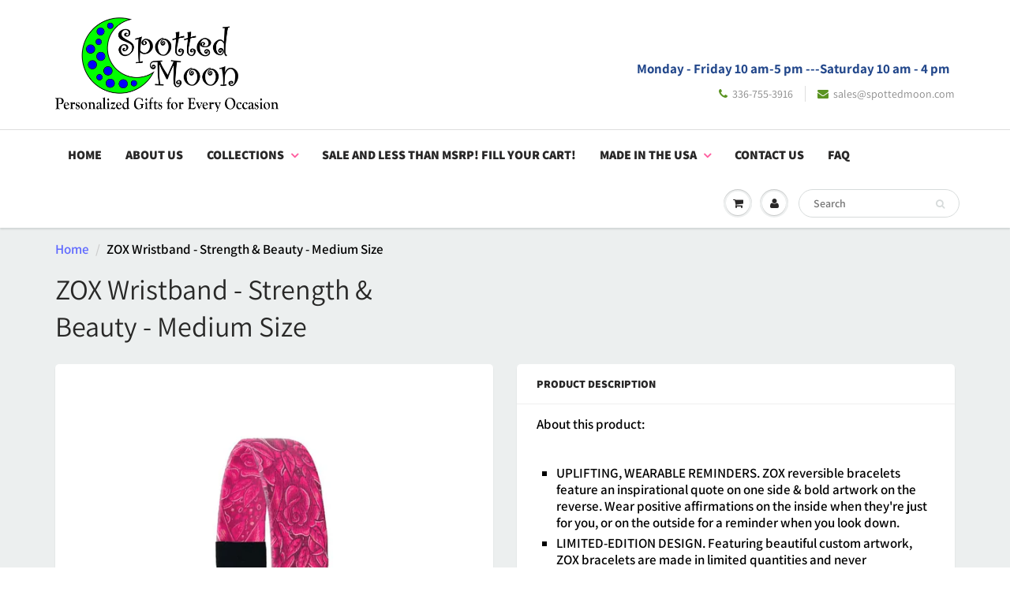

--- FILE ---
content_type: text/html; charset=utf-8
request_url: https://www.spottedmoon.com/products/zox-wristband-strength-beauty-medium
body_size: 21447
content:
<!doctype html>
<html lang="en" class="noIE">
  <head>

    <!-- BEGIN MerchantWidget Code -->

<script id='merchantWidgetScript'

        src="https://www.gstatic.com/shopping/merchant/merchantwidget.js"

        defer>

</script>

<script type="text/javascript">

  merchantWidgetScript.addEventListener('load', function () {

    merchantwidget.start({

     position: 'RIGHT_BOTTOM'

   });

  });

</script>

<!-- END MerchantWidget Code -->
    
    <!-- Basic page needs ================================================== -->
    <meta charset="utf-8">
    <meta name="viewport" content="width=device-width, initial-scale=1, maximum-scale=1">

    <!-- Title and description ================================================== -->
    <title>
      ZOX Wristband - Strength &amp; Beauty - Medium Size &ndash; Spotted Moon
    </title>

    
    <meta name="description" content="About this product: UPLIFTING, WEARABLE REMINDERS. ZOX reversible bracelets feature an inspirational quote on one side &amp;amp; bold artwork on the reverse. Wear positive affirmations on the inside when they&#39;re just for you, or on the outside for a reminder when you look down. LIMITED-EDITION DESIGN. Featuring beautiful c">
    

    <!-- Helpers ================================================== -->
     <meta property="og:url" content="https://www.spottedmoon.com/products/zox-wristband-strength-beauty-medium">
 <meta property="og:site_name" content="Spotted Moon">

  <meta property="og:type" content="product">
  <meta property="og:title" content="ZOX Wristband - Strength &amp; Beauty - Medium Size">
  
  <meta property="og:image" content="http://www.spottedmoon.com/cdn/shop/products/72cb54874a4155d751e1597fef212798_800x.png?v=1675477694">
  <meta property="og:image:secure_url" content="https://www.spottedmoon.com/cdn/shop/products/72cb54874a4155d751e1597fef212798_800x.png?v=1675477694">
  
  <meta property="og:image" content="http://www.spottedmoon.com/cdn/shop/products/8adb09903f68e9cf5957cbedba7d60b8_800x.png?v=1675477695">
  <meta property="og:image:secure_url" content="https://www.spottedmoon.com/cdn/shop/products/8adb09903f68e9cf5957cbedba7d60b8_800x.png?v=1675477695">
  
  <meta property="og:image" content="http://www.spottedmoon.com/cdn/shop/products/029653cd98b12f77c8939e9797723b08_800x.png?v=1675477697">
  <meta property="og:image:secure_url" content="https://www.spottedmoon.com/cdn/shop/products/029653cd98b12f77c8939e9797723b08_800x.png?v=1675477697">
  
  <meta property="og:price:amount" content="9.95">
  <meta property="og:price:currency" content="USD">


	
  		<meta property="og:description" content="About this product: UPLIFTING, WEARABLE REMINDERS. ZOX reversible bracelets feature an inspirational quote on one side &amp;amp; bold artwork on the reverse. Wear positive affirmations on the inside when they&#39;re just for you, or on the outside for a reminder when you look down. LIMITED-EDITION DESIGN. Featuring beautiful c">
	

 




  <meta name="twitter:site" content="@SalesSpotted">

<meta name="twitter:card" content="summary">

  <meta name="twitter:title" content="ZOX Wristband - Strength & Beauty - Medium Size">
  <meta name="twitter:description" content="About this product: UPLIFTING, WEARABLE REMINDERS. ZOX reversible bracelets feature an inspirational quote on one side &amp;amp; bold artwork on the reverse. Wear positive affirmations on the inside when they&#39;re just for you, or on the outside for a reminder when you look down. LIMITED-EDITION DESIGN. Featuring beautiful custom artwork, ZOX bracelets are made in limited quantities and never reproduced. Support local artists around the world with these unique, inspiring, wearable daily reminders to spread good vibes and kindness. SHARE THE LOVE. We believe kind words change the world – spread love with encouraging quotes that make great small gifts for everyone in your life! Every order helps provide clean drinking water to those in need through our partner Thirst Project. MADE FROM RECYCLED PLASTIC. Each super-soft ZOX wristband recycles an 8oz water bottle from the environment and transforms it">
  <meta name="twitter:image" content="https://www.spottedmoon.com/cdn/shop/products/72cb54874a4155d751e1597fef212798_800x.png?v=1675477694">
  <meta name="twitter:image:width" content="240">
  <meta name="twitter:image:height" content="240">

    <link rel="canonical" href="https://www.spottedmoon.com/products/zox-wristband-strength-beauty-medium">
    <meta name="viewport" content="width=device-width,initial-scale=1">
    <meta name="theme-color" content="#5a9321">

    
    <link rel="shortcut icon" href="//www.spottedmoon.com/cdn/shop/t/27/assets/favicon.png?v=107297144451936212581655958020" type="image/png" />
    
    <link href="//www.spottedmoon.com/cdn/shop/t/27/assets/apps.css?v=94048996001022465751655958053" rel="stylesheet" type="text/css" media="all" />
    <link href="//www.spottedmoon.com/cdn/shop/t/27/assets/style.css?v=136581904529015458161759332641" rel="stylesheet" type="text/css" media="all" />
    <link href="//www.spottedmoon.com/cdn/shop/t/27/assets/flexslider.css?v=106430881621771674871655958053" rel="stylesheet" type="text/css" media="all" />
    <link href="//www.spottedmoon.com/cdn/shop/t/27/assets/flexslider-product.css?v=129281016853395752291655958053" rel="stylesheet" type="text/css" media="all" />
    
    
    
    <!-- Header hook for plugins ================================================== -->
    <script>window.performance && window.performance.mark && window.performance.mark('shopify.content_for_header.start');</script><meta name="google-site-verification" content="hwd8Zp5eQztQEoNVd4tTlo8GZHvxsmQEUbp5_LqCkTE">
<meta id="shopify-digital-wallet" name="shopify-digital-wallet" content="/13177785/digital_wallets/dialog">
<meta name="shopify-checkout-api-token" content="f479396addde7cf6c3da4fb693c1c4d9">
<meta id="in-context-paypal-metadata" data-shop-id="13177785" data-venmo-supported="false" data-environment="production" data-locale="en_US" data-paypal-v4="true" data-currency="USD">
<link rel="alternate" type="application/json+oembed" href="https://www.spottedmoon.com/products/zox-wristband-strength-beauty-medium.oembed">
<script async="async" src="/checkouts/internal/preloads.js?locale=en-US"></script>
<link rel="preconnect" href="https://shop.app" crossorigin="anonymous">
<script async="async" src="https://shop.app/checkouts/internal/preloads.js?locale=en-US&shop_id=13177785" crossorigin="anonymous"></script>
<script id="apple-pay-shop-capabilities" type="application/json">{"shopId":13177785,"countryCode":"US","currencyCode":"USD","merchantCapabilities":["supports3DS"],"merchantId":"gid:\/\/shopify\/Shop\/13177785","merchantName":"Spotted Moon","requiredBillingContactFields":["postalAddress","email","phone"],"requiredShippingContactFields":["postalAddress","email","phone"],"shippingType":"shipping","supportedNetworks":["visa","masterCard","amex","discover","elo","jcb"],"total":{"type":"pending","label":"Spotted Moon","amount":"1.00"},"shopifyPaymentsEnabled":true,"supportsSubscriptions":true}</script>
<script id="shopify-features" type="application/json">{"accessToken":"f479396addde7cf6c3da4fb693c1c4d9","betas":["rich-media-storefront-analytics"],"domain":"www.spottedmoon.com","predictiveSearch":true,"shopId":13177785,"locale":"en"}</script>
<script>var Shopify = Shopify || {};
Shopify.shop = "spotted-moon.myshopify.com";
Shopify.locale = "en";
Shopify.currency = {"active":"USD","rate":"1.0"};
Shopify.country = "US";
Shopify.theme = {"name":"ShowTime with Installments message","id":133550276836,"schema_name":"ShowTime","schema_version":"6.0","theme_store_id":687,"role":"main"};
Shopify.theme.handle = "null";
Shopify.theme.style = {"id":null,"handle":null};
Shopify.cdnHost = "www.spottedmoon.com/cdn";
Shopify.routes = Shopify.routes || {};
Shopify.routes.root = "/";</script>
<script type="module">!function(o){(o.Shopify=o.Shopify||{}).modules=!0}(window);</script>
<script>!function(o){function n(){var o=[];function n(){o.push(Array.prototype.slice.apply(arguments))}return n.q=o,n}var t=o.Shopify=o.Shopify||{};t.loadFeatures=n(),t.autoloadFeatures=n()}(window);</script>
<script>
  window.ShopifyPay = window.ShopifyPay || {};
  window.ShopifyPay.apiHost = "shop.app\/pay";
  window.ShopifyPay.redirectState = null;
</script>
<script id="shop-js-analytics" type="application/json">{"pageType":"product"}</script>
<script defer="defer" async type="module" src="//www.spottedmoon.com/cdn/shopifycloud/shop-js/modules/v2/client.init-shop-cart-sync_BdyHc3Nr.en.esm.js"></script>
<script defer="defer" async type="module" src="//www.spottedmoon.com/cdn/shopifycloud/shop-js/modules/v2/chunk.common_Daul8nwZ.esm.js"></script>
<script type="module">
  await import("//www.spottedmoon.com/cdn/shopifycloud/shop-js/modules/v2/client.init-shop-cart-sync_BdyHc3Nr.en.esm.js");
await import("//www.spottedmoon.com/cdn/shopifycloud/shop-js/modules/v2/chunk.common_Daul8nwZ.esm.js");

  window.Shopify.SignInWithShop?.initShopCartSync?.({"fedCMEnabled":true,"windoidEnabled":true});

</script>
<script defer="defer" async type="module" src="//www.spottedmoon.com/cdn/shopifycloud/shop-js/modules/v2/client.payment-terms_MV4M3zvL.en.esm.js"></script>
<script defer="defer" async type="module" src="//www.spottedmoon.com/cdn/shopifycloud/shop-js/modules/v2/chunk.common_Daul8nwZ.esm.js"></script>
<script defer="defer" async type="module" src="//www.spottedmoon.com/cdn/shopifycloud/shop-js/modules/v2/chunk.modal_CQq8HTM6.esm.js"></script>
<script type="module">
  await import("//www.spottedmoon.com/cdn/shopifycloud/shop-js/modules/v2/client.payment-terms_MV4M3zvL.en.esm.js");
await import("//www.spottedmoon.com/cdn/shopifycloud/shop-js/modules/v2/chunk.common_Daul8nwZ.esm.js");
await import("//www.spottedmoon.com/cdn/shopifycloud/shop-js/modules/v2/chunk.modal_CQq8HTM6.esm.js");

  
</script>
<script>
  window.Shopify = window.Shopify || {};
  if (!window.Shopify.featureAssets) window.Shopify.featureAssets = {};
  window.Shopify.featureAssets['shop-js'] = {"shop-cart-sync":["modules/v2/client.shop-cart-sync_QYOiDySF.en.esm.js","modules/v2/chunk.common_Daul8nwZ.esm.js"],"init-fed-cm":["modules/v2/client.init-fed-cm_DchLp9rc.en.esm.js","modules/v2/chunk.common_Daul8nwZ.esm.js"],"shop-button":["modules/v2/client.shop-button_OV7bAJc5.en.esm.js","modules/v2/chunk.common_Daul8nwZ.esm.js"],"init-windoid":["modules/v2/client.init-windoid_DwxFKQ8e.en.esm.js","modules/v2/chunk.common_Daul8nwZ.esm.js"],"shop-cash-offers":["modules/v2/client.shop-cash-offers_DWtL6Bq3.en.esm.js","modules/v2/chunk.common_Daul8nwZ.esm.js","modules/v2/chunk.modal_CQq8HTM6.esm.js"],"shop-toast-manager":["modules/v2/client.shop-toast-manager_CX9r1SjA.en.esm.js","modules/v2/chunk.common_Daul8nwZ.esm.js"],"init-shop-email-lookup-coordinator":["modules/v2/client.init-shop-email-lookup-coordinator_UhKnw74l.en.esm.js","modules/v2/chunk.common_Daul8nwZ.esm.js"],"pay-button":["modules/v2/client.pay-button_DzxNnLDY.en.esm.js","modules/v2/chunk.common_Daul8nwZ.esm.js"],"avatar":["modules/v2/client.avatar_BTnouDA3.en.esm.js"],"init-shop-cart-sync":["modules/v2/client.init-shop-cart-sync_BdyHc3Nr.en.esm.js","modules/v2/chunk.common_Daul8nwZ.esm.js"],"shop-login-button":["modules/v2/client.shop-login-button_D8B466_1.en.esm.js","modules/v2/chunk.common_Daul8nwZ.esm.js","modules/v2/chunk.modal_CQq8HTM6.esm.js"],"init-customer-accounts-sign-up":["modules/v2/client.init-customer-accounts-sign-up_C8fpPm4i.en.esm.js","modules/v2/client.shop-login-button_D8B466_1.en.esm.js","modules/v2/chunk.common_Daul8nwZ.esm.js","modules/v2/chunk.modal_CQq8HTM6.esm.js"],"init-shop-for-new-customer-accounts":["modules/v2/client.init-shop-for-new-customer-accounts_CVTO0Ztu.en.esm.js","modules/v2/client.shop-login-button_D8B466_1.en.esm.js","modules/v2/chunk.common_Daul8nwZ.esm.js","modules/v2/chunk.modal_CQq8HTM6.esm.js"],"init-customer-accounts":["modules/v2/client.init-customer-accounts_dRgKMfrE.en.esm.js","modules/v2/client.shop-login-button_D8B466_1.en.esm.js","modules/v2/chunk.common_Daul8nwZ.esm.js","modules/v2/chunk.modal_CQq8HTM6.esm.js"],"shop-follow-button":["modules/v2/client.shop-follow-button_CkZpjEct.en.esm.js","modules/v2/chunk.common_Daul8nwZ.esm.js","modules/v2/chunk.modal_CQq8HTM6.esm.js"],"lead-capture":["modules/v2/client.lead-capture_BntHBhfp.en.esm.js","modules/v2/chunk.common_Daul8nwZ.esm.js","modules/v2/chunk.modal_CQq8HTM6.esm.js"],"checkout-modal":["modules/v2/client.checkout-modal_CfxcYbTm.en.esm.js","modules/v2/chunk.common_Daul8nwZ.esm.js","modules/v2/chunk.modal_CQq8HTM6.esm.js"],"shop-login":["modules/v2/client.shop-login_Da4GZ2H6.en.esm.js","modules/v2/chunk.common_Daul8nwZ.esm.js","modules/v2/chunk.modal_CQq8HTM6.esm.js"],"payment-terms":["modules/v2/client.payment-terms_MV4M3zvL.en.esm.js","modules/v2/chunk.common_Daul8nwZ.esm.js","modules/v2/chunk.modal_CQq8HTM6.esm.js"]};
</script>
<script>(function() {
  var isLoaded = false;
  function asyncLoad() {
    if (isLoaded) return;
    isLoaded = true;
    var urls = ["\/\/d1liekpayvooaz.cloudfront.net\/apps\/customizery\/customizery.js?shop=spotted-moon.myshopify.com"];
    for (var i = 0; i < urls.length; i++) {
      var s = document.createElement('script');
      s.type = 'text/javascript';
      s.async = true;
      s.src = urls[i];
      var x = document.getElementsByTagName('script')[0];
      x.parentNode.insertBefore(s, x);
    }
  };
  if(window.attachEvent) {
    window.attachEvent('onload', asyncLoad);
  } else {
    window.addEventListener('load', asyncLoad, false);
  }
})();</script>
<script id="__st">var __st={"a":13177785,"offset":-18000,"reqid":"bccea113-d26d-4329-9b38-e9d346522e71-1768970125","pageurl":"www.spottedmoon.com\/products\/zox-wristband-strength-beauty-medium","u":"1fbf84e1b527","p":"product","rtyp":"product","rid":7931283341540};</script>
<script>window.ShopifyPaypalV4VisibilityTracking = true;</script>
<script id="captcha-bootstrap">!function(){'use strict';const t='contact',e='account',n='new_comment',o=[[t,t],['blogs',n],['comments',n],[t,'customer']],c=[[e,'customer_login'],[e,'guest_login'],[e,'recover_customer_password'],[e,'create_customer']],r=t=>t.map((([t,e])=>`form[action*='/${t}']:not([data-nocaptcha='true']) input[name='form_type'][value='${e}']`)).join(','),a=t=>()=>t?[...document.querySelectorAll(t)].map((t=>t.form)):[];function s(){const t=[...o],e=r(t);return a(e)}const i='password',u='form_key',d=['recaptcha-v3-token','g-recaptcha-response','h-captcha-response',i],f=()=>{try{return window.sessionStorage}catch{return}},m='__shopify_v',_=t=>t.elements[u];function p(t,e,n=!1){try{const o=window.sessionStorage,c=JSON.parse(o.getItem(e)),{data:r}=function(t){const{data:e,action:n}=t;return t[m]||n?{data:e,action:n}:{data:t,action:n}}(c);for(const[e,n]of Object.entries(r))t.elements[e]&&(t.elements[e].value=n);n&&o.removeItem(e)}catch(o){console.error('form repopulation failed',{error:o})}}const l='form_type',E='cptcha';function T(t){t.dataset[E]=!0}const w=window,h=w.document,L='Shopify',v='ce_forms',y='captcha';let A=!1;((t,e)=>{const n=(g='f06e6c50-85a8-45c8-87d0-21a2b65856fe',I='https://cdn.shopify.com/shopifycloud/storefront-forms-hcaptcha/ce_storefront_forms_captcha_hcaptcha.v1.5.2.iife.js',D={infoText:'Protected by hCaptcha',privacyText:'Privacy',termsText:'Terms'},(t,e,n)=>{const o=w[L][v],c=o.bindForm;if(c)return c(t,g,e,D).then(n);var r;o.q.push([[t,g,e,D],n]),r=I,A||(h.body.append(Object.assign(h.createElement('script'),{id:'captcha-provider',async:!0,src:r})),A=!0)});var g,I,D;w[L]=w[L]||{},w[L][v]=w[L][v]||{},w[L][v].q=[],w[L][y]=w[L][y]||{},w[L][y].protect=function(t,e){n(t,void 0,e),T(t)},Object.freeze(w[L][y]),function(t,e,n,w,h,L){const[v,y,A,g]=function(t,e,n){const i=e?o:[],u=t?c:[],d=[...i,...u],f=r(d),m=r(i),_=r(d.filter((([t,e])=>n.includes(e))));return[a(f),a(m),a(_),s()]}(w,h,L),I=t=>{const e=t.target;return e instanceof HTMLFormElement?e:e&&e.form},D=t=>v().includes(t);t.addEventListener('submit',(t=>{const e=I(t);if(!e)return;const n=D(e)&&!e.dataset.hcaptchaBound&&!e.dataset.recaptchaBound,o=_(e),c=g().includes(e)&&(!o||!o.value);(n||c)&&t.preventDefault(),c&&!n&&(function(t){try{if(!f())return;!function(t){const e=f();if(!e)return;const n=_(t);if(!n)return;const o=n.value;o&&e.removeItem(o)}(t);const e=Array.from(Array(32),(()=>Math.random().toString(36)[2])).join('');!function(t,e){_(t)||t.append(Object.assign(document.createElement('input'),{type:'hidden',name:u})),t.elements[u].value=e}(t,e),function(t,e){const n=f();if(!n)return;const o=[...t.querySelectorAll(`input[type='${i}']`)].map((({name:t})=>t)),c=[...d,...o],r={};for(const[a,s]of new FormData(t).entries())c.includes(a)||(r[a]=s);n.setItem(e,JSON.stringify({[m]:1,action:t.action,data:r}))}(t,e)}catch(e){console.error('failed to persist form',e)}}(e),e.submit())}));const S=(t,e)=>{t&&!t.dataset[E]&&(n(t,e.some((e=>e===t))),T(t))};for(const o of['focusin','change'])t.addEventListener(o,(t=>{const e=I(t);D(e)&&S(e,y())}));const B=e.get('form_key'),M=e.get(l),P=B&&M;t.addEventListener('DOMContentLoaded',(()=>{const t=y();if(P)for(const e of t)e.elements[l].value===M&&p(e,B);[...new Set([...A(),...v().filter((t=>'true'===t.dataset.shopifyCaptcha))])].forEach((e=>S(e,t)))}))}(h,new URLSearchParams(w.location.search),n,t,e,['guest_login'])})(!0,!0)}();</script>
<script integrity="sha256-4kQ18oKyAcykRKYeNunJcIwy7WH5gtpwJnB7kiuLZ1E=" data-source-attribution="shopify.loadfeatures" defer="defer" src="//www.spottedmoon.com/cdn/shopifycloud/storefront/assets/storefront/load_feature-a0a9edcb.js" crossorigin="anonymous"></script>
<script crossorigin="anonymous" defer="defer" src="//www.spottedmoon.com/cdn/shopifycloud/storefront/assets/shopify_pay/storefront-65b4c6d7.js?v=20250812"></script>
<script data-source-attribution="shopify.dynamic_checkout.dynamic.init">var Shopify=Shopify||{};Shopify.PaymentButton=Shopify.PaymentButton||{isStorefrontPortableWallets:!0,init:function(){window.Shopify.PaymentButton.init=function(){};var t=document.createElement("script");t.src="https://www.spottedmoon.com/cdn/shopifycloud/portable-wallets/latest/portable-wallets.en.js",t.type="module",document.head.appendChild(t)}};
</script>
<script data-source-attribution="shopify.dynamic_checkout.buyer_consent">
  function portableWalletsHideBuyerConsent(e){var t=document.getElementById("shopify-buyer-consent"),n=document.getElementById("shopify-subscription-policy-button");t&&n&&(t.classList.add("hidden"),t.setAttribute("aria-hidden","true"),n.removeEventListener("click",e))}function portableWalletsShowBuyerConsent(e){var t=document.getElementById("shopify-buyer-consent"),n=document.getElementById("shopify-subscription-policy-button");t&&n&&(t.classList.remove("hidden"),t.removeAttribute("aria-hidden"),n.addEventListener("click",e))}window.Shopify?.PaymentButton&&(window.Shopify.PaymentButton.hideBuyerConsent=portableWalletsHideBuyerConsent,window.Shopify.PaymentButton.showBuyerConsent=portableWalletsShowBuyerConsent);
</script>
<script data-source-attribution="shopify.dynamic_checkout.cart.bootstrap">document.addEventListener("DOMContentLoaded",(function(){function t(){return document.querySelector("shopify-accelerated-checkout-cart, shopify-accelerated-checkout")}if(t())Shopify.PaymentButton.init();else{new MutationObserver((function(e,n){t()&&(Shopify.PaymentButton.init(),n.disconnect())})).observe(document.body,{childList:!0,subtree:!0})}}));
</script>
<link id="shopify-accelerated-checkout-styles" rel="stylesheet" media="screen" href="https://www.spottedmoon.com/cdn/shopifycloud/portable-wallets/latest/accelerated-checkout-backwards-compat.css" crossorigin="anonymous">
<style id="shopify-accelerated-checkout-cart">
        #shopify-buyer-consent {
  margin-top: 1em;
  display: inline-block;
  width: 100%;
}

#shopify-buyer-consent.hidden {
  display: none;
}

#shopify-subscription-policy-button {
  background: none;
  border: none;
  padding: 0;
  text-decoration: underline;
  font-size: inherit;
  cursor: pointer;
}

#shopify-subscription-policy-button::before {
  box-shadow: none;
}

      </style>

<script>window.performance && window.performance.mark && window.performance.mark('shopify.content_for_header.end');</script>

    <!--[if lt IE 9]>
    <script src="//html5shiv.googlecode.com/svn/trunk/html5.js" type="text/javascript"></script>
    <![endif]-->

    

    <script src="//www.spottedmoon.com/cdn/shop/t/27/assets/jquery.js?v=105778841822381192391655958032" type="text/javascript"></script>
    
    <script src="//www.spottedmoon.com/cdn/shop/t/27/assets/lazysizes.js?v=68441465964607740661655958034" async="async"></script>
    
    
    <!-- Theme Global App JS ================================================== -->
    <script>
      var app = app || {
        data:{
          template:"product",
          money_format: "${{amount}}"
        }
      }
  
    </script>
    <noscript>
  <style>
    .article_img_block > figure > img:nth-child(2), 
    .catalog_c .collection-box > img:nth-child(2),
    .gallery_container  .box > figure > img:nth-child(2),
    .image_with_text_container .box > figure > img:nth-child(2),
    .collection-list-row .box_1 > a > img:nth-child(2),
    .featured-products .product-image > a > img:nth-child(2){
      display: none !important
    }
  </style>
</noscript>
  <link href="https://monorail-edge.shopifysvc.com" rel="dns-prefetch">
<script>(function(){if ("sendBeacon" in navigator && "performance" in window) {try {var session_token_from_headers = performance.getEntriesByType('navigation')[0].serverTiming.find(x => x.name == '_s').description;} catch {var session_token_from_headers = undefined;}var session_cookie_matches = document.cookie.match(/_shopify_s=([^;]*)/);var session_token_from_cookie = session_cookie_matches && session_cookie_matches.length === 2 ? session_cookie_matches[1] : "";var session_token = session_token_from_headers || session_token_from_cookie || "";function handle_abandonment_event(e) {var entries = performance.getEntries().filter(function(entry) {return /monorail-edge.shopifysvc.com/.test(entry.name);});if (!window.abandonment_tracked && entries.length === 0) {window.abandonment_tracked = true;var currentMs = Date.now();var navigation_start = performance.timing.navigationStart;var payload = {shop_id: 13177785,url: window.location.href,navigation_start,duration: currentMs - navigation_start,session_token,page_type: "product"};window.navigator.sendBeacon("https://monorail-edge.shopifysvc.com/v1/produce", JSON.stringify({schema_id: "online_store_buyer_site_abandonment/1.1",payload: payload,metadata: {event_created_at_ms: currentMs,event_sent_at_ms: currentMs}}));}}window.addEventListener('pagehide', handle_abandonment_event);}}());</script>
<script id="web-pixels-manager-setup">(function e(e,d,r,n,o){if(void 0===o&&(o={}),!Boolean(null===(a=null===(i=window.Shopify)||void 0===i?void 0:i.analytics)||void 0===a?void 0:a.replayQueue)){var i,a;window.Shopify=window.Shopify||{};var t=window.Shopify;t.analytics=t.analytics||{};var s=t.analytics;s.replayQueue=[],s.publish=function(e,d,r){return s.replayQueue.push([e,d,r]),!0};try{self.performance.mark("wpm:start")}catch(e){}var l=function(){var e={modern:/Edge?\/(1{2}[4-9]|1[2-9]\d|[2-9]\d{2}|\d{4,})\.\d+(\.\d+|)|Firefox\/(1{2}[4-9]|1[2-9]\d|[2-9]\d{2}|\d{4,})\.\d+(\.\d+|)|Chrom(ium|e)\/(9{2}|\d{3,})\.\d+(\.\d+|)|(Maci|X1{2}).+ Version\/(15\.\d+|(1[6-9]|[2-9]\d|\d{3,})\.\d+)([,.]\d+|)( \(\w+\)|)( Mobile\/\w+|) Safari\/|Chrome.+OPR\/(9{2}|\d{3,})\.\d+\.\d+|(CPU[ +]OS|iPhone[ +]OS|CPU[ +]iPhone|CPU IPhone OS|CPU iPad OS)[ +]+(15[._]\d+|(1[6-9]|[2-9]\d|\d{3,})[._]\d+)([._]\d+|)|Android:?[ /-](13[3-9]|1[4-9]\d|[2-9]\d{2}|\d{4,})(\.\d+|)(\.\d+|)|Android.+Firefox\/(13[5-9]|1[4-9]\d|[2-9]\d{2}|\d{4,})\.\d+(\.\d+|)|Android.+Chrom(ium|e)\/(13[3-9]|1[4-9]\d|[2-9]\d{2}|\d{4,})\.\d+(\.\d+|)|SamsungBrowser\/([2-9]\d|\d{3,})\.\d+/,legacy:/Edge?\/(1[6-9]|[2-9]\d|\d{3,})\.\d+(\.\d+|)|Firefox\/(5[4-9]|[6-9]\d|\d{3,})\.\d+(\.\d+|)|Chrom(ium|e)\/(5[1-9]|[6-9]\d|\d{3,})\.\d+(\.\d+|)([\d.]+$|.*Safari\/(?![\d.]+ Edge\/[\d.]+$))|(Maci|X1{2}).+ Version\/(10\.\d+|(1[1-9]|[2-9]\d|\d{3,})\.\d+)([,.]\d+|)( \(\w+\)|)( Mobile\/\w+|) Safari\/|Chrome.+OPR\/(3[89]|[4-9]\d|\d{3,})\.\d+\.\d+|(CPU[ +]OS|iPhone[ +]OS|CPU[ +]iPhone|CPU IPhone OS|CPU iPad OS)[ +]+(10[._]\d+|(1[1-9]|[2-9]\d|\d{3,})[._]\d+)([._]\d+|)|Android:?[ /-](13[3-9]|1[4-9]\d|[2-9]\d{2}|\d{4,})(\.\d+|)(\.\d+|)|Mobile Safari.+OPR\/([89]\d|\d{3,})\.\d+\.\d+|Android.+Firefox\/(13[5-9]|1[4-9]\d|[2-9]\d{2}|\d{4,})\.\d+(\.\d+|)|Android.+Chrom(ium|e)\/(13[3-9]|1[4-9]\d|[2-9]\d{2}|\d{4,})\.\d+(\.\d+|)|Android.+(UC? ?Browser|UCWEB|U3)[ /]?(15\.([5-9]|\d{2,})|(1[6-9]|[2-9]\d|\d{3,})\.\d+)\.\d+|SamsungBrowser\/(5\.\d+|([6-9]|\d{2,})\.\d+)|Android.+MQ{2}Browser\/(14(\.(9|\d{2,})|)|(1[5-9]|[2-9]\d|\d{3,})(\.\d+|))(\.\d+|)|K[Aa][Ii]OS\/(3\.\d+|([4-9]|\d{2,})\.\d+)(\.\d+|)/},d=e.modern,r=e.legacy,n=navigator.userAgent;return n.match(d)?"modern":n.match(r)?"legacy":"unknown"}(),u="modern"===l?"modern":"legacy",c=(null!=n?n:{modern:"",legacy:""})[u],f=function(e){return[e.baseUrl,"/wpm","/b",e.hashVersion,"modern"===e.buildTarget?"m":"l",".js"].join("")}({baseUrl:d,hashVersion:r,buildTarget:u}),m=function(e){var d=e.version,r=e.bundleTarget,n=e.surface,o=e.pageUrl,i=e.monorailEndpoint;return{emit:function(e){var a=e.status,t=e.errorMsg,s=(new Date).getTime(),l=JSON.stringify({metadata:{event_sent_at_ms:s},events:[{schema_id:"web_pixels_manager_load/3.1",payload:{version:d,bundle_target:r,page_url:o,status:a,surface:n,error_msg:t},metadata:{event_created_at_ms:s}}]});if(!i)return console&&console.warn&&console.warn("[Web Pixels Manager] No Monorail endpoint provided, skipping logging."),!1;try{return self.navigator.sendBeacon.bind(self.navigator)(i,l)}catch(e){}var u=new XMLHttpRequest;try{return u.open("POST",i,!0),u.setRequestHeader("Content-Type","text/plain"),u.send(l),!0}catch(e){return console&&console.warn&&console.warn("[Web Pixels Manager] Got an unhandled error while logging to Monorail."),!1}}}}({version:r,bundleTarget:l,surface:e.surface,pageUrl:self.location.href,monorailEndpoint:e.monorailEndpoint});try{o.browserTarget=l,function(e){var d=e.src,r=e.async,n=void 0===r||r,o=e.onload,i=e.onerror,a=e.sri,t=e.scriptDataAttributes,s=void 0===t?{}:t,l=document.createElement("script"),u=document.querySelector("head"),c=document.querySelector("body");if(l.async=n,l.src=d,a&&(l.integrity=a,l.crossOrigin="anonymous"),s)for(var f in s)if(Object.prototype.hasOwnProperty.call(s,f))try{l.dataset[f]=s[f]}catch(e){}if(o&&l.addEventListener("load",o),i&&l.addEventListener("error",i),u)u.appendChild(l);else{if(!c)throw new Error("Did not find a head or body element to append the script");c.appendChild(l)}}({src:f,async:!0,onload:function(){if(!function(){var e,d;return Boolean(null===(d=null===(e=window.Shopify)||void 0===e?void 0:e.analytics)||void 0===d?void 0:d.initialized)}()){var d=window.webPixelsManager.init(e)||void 0;if(d){var r=window.Shopify.analytics;r.replayQueue.forEach((function(e){var r=e[0],n=e[1],o=e[2];d.publishCustomEvent(r,n,o)})),r.replayQueue=[],r.publish=d.publishCustomEvent,r.visitor=d.visitor,r.initialized=!0}}},onerror:function(){return m.emit({status:"failed",errorMsg:"".concat(f," has failed to load")})},sri:function(e){var d=/^sha384-[A-Za-z0-9+/=]+$/;return"string"==typeof e&&d.test(e)}(c)?c:"",scriptDataAttributes:o}),m.emit({status:"loading"})}catch(e){m.emit({status:"failed",errorMsg:(null==e?void 0:e.message)||"Unknown error"})}}})({shopId: 13177785,storefrontBaseUrl: "https://www.spottedmoon.com",extensionsBaseUrl: "https://extensions.shopifycdn.com/cdn/shopifycloud/web-pixels-manager",monorailEndpoint: "https://monorail-edge.shopifysvc.com/unstable/produce_batch",surface: "storefront-renderer",enabledBetaFlags: ["2dca8a86"],webPixelsConfigList: [{"id":"475463908","configuration":"{\"config\":\"{\\\"pixel_id\\\":\\\"GT-PJ79WZX\\\",\\\"target_country\\\":\\\"US\\\",\\\"gtag_events\\\":[{\\\"type\\\":\\\"purchase\\\",\\\"action_label\\\":\\\"MC-BG8J3YLKQ0\\\"},{\\\"type\\\":\\\"page_view\\\",\\\"action_label\\\":\\\"MC-BG8J3YLKQ0\\\"},{\\\"type\\\":\\\"view_item\\\",\\\"action_label\\\":\\\"MC-BG8J3YLKQ0\\\"}],\\\"enable_monitoring_mode\\\":false}\"}","eventPayloadVersion":"v1","runtimeContext":"OPEN","scriptVersion":"b2a88bafab3e21179ed38636efcd8a93","type":"APP","apiClientId":1780363,"privacyPurposes":[],"dataSharingAdjustments":{"protectedCustomerApprovalScopes":["read_customer_address","read_customer_email","read_customer_name","read_customer_personal_data","read_customer_phone"]}},{"id":"54198500","configuration":"{\"tagID\":\"2615029639568\"}","eventPayloadVersion":"v1","runtimeContext":"STRICT","scriptVersion":"18031546ee651571ed29edbe71a3550b","type":"APP","apiClientId":3009811,"privacyPurposes":["ANALYTICS","MARKETING","SALE_OF_DATA"],"dataSharingAdjustments":{"protectedCustomerApprovalScopes":["read_customer_address","read_customer_email","read_customer_name","read_customer_personal_data","read_customer_phone"]}},{"id":"52297956","eventPayloadVersion":"v1","runtimeContext":"LAX","scriptVersion":"1","type":"CUSTOM","privacyPurposes":["MARKETING"],"name":"Meta pixel (migrated)"},{"id":"shopify-app-pixel","configuration":"{}","eventPayloadVersion":"v1","runtimeContext":"STRICT","scriptVersion":"0450","apiClientId":"shopify-pixel","type":"APP","privacyPurposes":["ANALYTICS","MARKETING"]},{"id":"shopify-custom-pixel","eventPayloadVersion":"v1","runtimeContext":"LAX","scriptVersion":"0450","apiClientId":"shopify-pixel","type":"CUSTOM","privacyPurposes":["ANALYTICS","MARKETING"]}],isMerchantRequest: false,initData: {"shop":{"name":"Spotted Moon","paymentSettings":{"currencyCode":"USD"},"myshopifyDomain":"spotted-moon.myshopify.com","countryCode":"US","storefrontUrl":"https:\/\/www.spottedmoon.com"},"customer":null,"cart":null,"checkout":null,"productVariants":[{"price":{"amount":9.95,"currencyCode":"USD"},"product":{"title":"ZOX Wristband - Strength \u0026 Beauty - Medium Size","vendor":"ZOX","id":"7931283341540","untranslatedTitle":"ZOX Wristband - Strength \u0026 Beauty - Medium Size","url":"\/products\/zox-wristband-strength-beauty-medium","type":"Wristbands"},"id":"43781465407716","image":{"src":"\/\/www.spottedmoon.com\/cdn\/shop\/products\/72cb54874a4155d751e1597fef212798.png?v=1675477694"},"sku":"19-JUL-5K-01-2-sng","title":"Default Title","untranslatedTitle":"Default Title"}],"purchasingCompany":null},},"https://www.spottedmoon.com/cdn","fcfee988w5aeb613cpc8e4bc33m6693e112",{"modern":"","legacy":""},{"shopId":"13177785","storefrontBaseUrl":"https:\/\/www.spottedmoon.com","extensionBaseUrl":"https:\/\/extensions.shopifycdn.com\/cdn\/shopifycloud\/web-pixels-manager","surface":"storefront-renderer","enabledBetaFlags":"[\"2dca8a86\"]","isMerchantRequest":"false","hashVersion":"fcfee988w5aeb613cpc8e4bc33m6693e112","publish":"custom","events":"[[\"page_viewed\",{}],[\"product_viewed\",{\"productVariant\":{\"price\":{\"amount\":9.95,\"currencyCode\":\"USD\"},\"product\":{\"title\":\"ZOX Wristband - Strength \u0026 Beauty - Medium Size\",\"vendor\":\"ZOX\",\"id\":\"7931283341540\",\"untranslatedTitle\":\"ZOX Wristband - Strength \u0026 Beauty - Medium Size\",\"url\":\"\/products\/zox-wristband-strength-beauty-medium\",\"type\":\"Wristbands\"},\"id\":\"43781465407716\",\"image\":{\"src\":\"\/\/www.spottedmoon.com\/cdn\/shop\/products\/72cb54874a4155d751e1597fef212798.png?v=1675477694\"},\"sku\":\"19-JUL-5K-01-2-sng\",\"title\":\"Default Title\",\"untranslatedTitle\":\"Default Title\"}}]]"});</script><script>
  window.ShopifyAnalytics = window.ShopifyAnalytics || {};
  window.ShopifyAnalytics.meta = window.ShopifyAnalytics.meta || {};
  window.ShopifyAnalytics.meta.currency = 'USD';
  var meta = {"product":{"id":7931283341540,"gid":"gid:\/\/shopify\/Product\/7931283341540","vendor":"ZOX","type":"Wristbands","handle":"zox-wristband-strength-beauty-medium","variants":[{"id":43781465407716,"price":995,"name":"ZOX Wristband - Strength \u0026 Beauty - Medium Size","public_title":null,"sku":"19-JUL-5K-01-2-sng"}],"remote":false},"page":{"pageType":"product","resourceType":"product","resourceId":7931283341540,"requestId":"bccea113-d26d-4329-9b38-e9d346522e71-1768970125"}};
  for (var attr in meta) {
    window.ShopifyAnalytics.meta[attr] = meta[attr];
  }
</script>
<script class="analytics">
  (function () {
    var customDocumentWrite = function(content) {
      var jquery = null;

      if (window.jQuery) {
        jquery = window.jQuery;
      } else if (window.Checkout && window.Checkout.$) {
        jquery = window.Checkout.$;
      }

      if (jquery) {
        jquery('body').append(content);
      }
    };

    var hasLoggedConversion = function(token) {
      if (token) {
        return document.cookie.indexOf('loggedConversion=' + token) !== -1;
      }
      return false;
    }

    var setCookieIfConversion = function(token) {
      if (token) {
        var twoMonthsFromNow = new Date(Date.now());
        twoMonthsFromNow.setMonth(twoMonthsFromNow.getMonth() + 2);

        document.cookie = 'loggedConversion=' + token + '; expires=' + twoMonthsFromNow;
      }
    }

    var trekkie = window.ShopifyAnalytics.lib = window.trekkie = window.trekkie || [];
    if (trekkie.integrations) {
      return;
    }
    trekkie.methods = [
      'identify',
      'page',
      'ready',
      'track',
      'trackForm',
      'trackLink'
    ];
    trekkie.factory = function(method) {
      return function() {
        var args = Array.prototype.slice.call(arguments);
        args.unshift(method);
        trekkie.push(args);
        return trekkie;
      };
    };
    for (var i = 0; i < trekkie.methods.length; i++) {
      var key = trekkie.methods[i];
      trekkie[key] = trekkie.factory(key);
    }
    trekkie.load = function(config) {
      trekkie.config = config || {};
      trekkie.config.initialDocumentCookie = document.cookie;
      var first = document.getElementsByTagName('script')[0];
      var script = document.createElement('script');
      script.type = 'text/javascript';
      script.onerror = function(e) {
        var scriptFallback = document.createElement('script');
        scriptFallback.type = 'text/javascript';
        scriptFallback.onerror = function(error) {
                var Monorail = {
      produce: function produce(monorailDomain, schemaId, payload) {
        var currentMs = new Date().getTime();
        var event = {
          schema_id: schemaId,
          payload: payload,
          metadata: {
            event_created_at_ms: currentMs,
            event_sent_at_ms: currentMs
          }
        };
        return Monorail.sendRequest("https://" + monorailDomain + "/v1/produce", JSON.stringify(event));
      },
      sendRequest: function sendRequest(endpointUrl, payload) {
        // Try the sendBeacon API
        if (window && window.navigator && typeof window.navigator.sendBeacon === 'function' && typeof window.Blob === 'function' && !Monorail.isIos12()) {
          var blobData = new window.Blob([payload], {
            type: 'text/plain'
          });

          if (window.navigator.sendBeacon(endpointUrl, blobData)) {
            return true;
          } // sendBeacon was not successful

        } // XHR beacon

        var xhr = new XMLHttpRequest();

        try {
          xhr.open('POST', endpointUrl);
          xhr.setRequestHeader('Content-Type', 'text/plain');
          xhr.send(payload);
        } catch (e) {
          console.log(e);
        }

        return false;
      },
      isIos12: function isIos12() {
        return window.navigator.userAgent.lastIndexOf('iPhone; CPU iPhone OS 12_') !== -1 || window.navigator.userAgent.lastIndexOf('iPad; CPU OS 12_') !== -1;
      }
    };
    Monorail.produce('monorail-edge.shopifysvc.com',
      'trekkie_storefront_load_errors/1.1',
      {shop_id: 13177785,
      theme_id: 133550276836,
      app_name: "storefront",
      context_url: window.location.href,
      source_url: "//www.spottedmoon.com/cdn/s/trekkie.storefront.cd680fe47e6c39ca5d5df5f0a32d569bc48c0f27.min.js"});

        };
        scriptFallback.async = true;
        scriptFallback.src = '//www.spottedmoon.com/cdn/s/trekkie.storefront.cd680fe47e6c39ca5d5df5f0a32d569bc48c0f27.min.js';
        first.parentNode.insertBefore(scriptFallback, first);
      };
      script.async = true;
      script.src = '//www.spottedmoon.com/cdn/s/trekkie.storefront.cd680fe47e6c39ca5d5df5f0a32d569bc48c0f27.min.js';
      first.parentNode.insertBefore(script, first);
    };
    trekkie.load(
      {"Trekkie":{"appName":"storefront","development":false,"defaultAttributes":{"shopId":13177785,"isMerchantRequest":null,"themeId":133550276836,"themeCityHash":"8551518247960898203","contentLanguage":"en","currency":"USD","eventMetadataId":"412b7bf6-db3a-4f65-bc4c-a0ff375aeab3"},"isServerSideCookieWritingEnabled":true,"monorailRegion":"shop_domain","enabledBetaFlags":["65f19447"]},"Session Attribution":{},"S2S":{"facebookCapiEnabled":false,"source":"trekkie-storefront-renderer","apiClientId":580111}}
    );

    var loaded = false;
    trekkie.ready(function() {
      if (loaded) return;
      loaded = true;

      window.ShopifyAnalytics.lib = window.trekkie;

      var originalDocumentWrite = document.write;
      document.write = customDocumentWrite;
      try { window.ShopifyAnalytics.merchantGoogleAnalytics.call(this); } catch(error) {};
      document.write = originalDocumentWrite;

      window.ShopifyAnalytics.lib.page(null,{"pageType":"product","resourceType":"product","resourceId":7931283341540,"requestId":"bccea113-d26d-4329-9b38-e9d346522e71-1768970125","shopifyEmitted":true});

      var match = window.location.pathname.match(/checkouts\/(.+)\/(thank_you|post_purchase)/)
      var token = match? match[1]: undefined;
      if (!hasLoggedConversion(token)) {
        setCookieIfConversion(token);
        window.ShopifyAnalytics.lib.track("Viewed Product",{"currency":"USD","variantId":43781465407716,"productId":7931283341540,"productGid":"gid:\/\/shopify\/Product\/7931283341540","name":"ZOX Wristband - Strength \u0026 Beauty - Medium Size","price":"9.95","sku":"19-JUL-5K-01-2-sng","brand":"ZOX","variant":null,"category":"Wristbands","nonInteraction":true,"remote":false},undefined,undefined,{"shopifyEmitted":true});
      window.ShopifyAnalytics.lib.track("monorail:\/\/trekkie_storefront_viewed_product\/1.1",{"currency":"USD","variantId":43781465407716,"productId":7931283341540,"productGid":"gid:\/\/shopify\/Product\/7931283341540","name":"ZOX Wristband - Strength \u0026 Beauty - Medium Size","price":"9.95","sku":"19-JUL-5K-01-2-sng","brand":"ZOX","variant":null,"category":"Wristbands","nonInteraction":true,"remote":false,"referer":"https:\/\/www.spottedmoon.com\/products\/zox-wristband-strength-beauty-medium"});
      }
    });


        var eventsListenerScript = document.createElement('script');
        eventsListenerScript.async = true;
        eventsListenerScript.src = "//www.spottedmoon.com/cdn/shopifycloud/storefront/assets/shop_events_listener-3da45d37.js";
        document.getElementsByTagName('head')[0].appendChild(eventsListenerScript);

})();</script>
<script
  defer
  src="https://www.spottedmoon.com/cdn/shopifycloud/perf-kit/shopify-perf-kit-3.0.4.min.js"
  data-application="storefront-renderer"
  data-shop-id="13177785"
  data-render-region="gcp-us-central1"
  data-page-type="product"
  data-theme-instance-id="133550276836"
  data-theme-name="ShowTime"
  data-theme-version="6.0"
  data-monorail-region="shop_domain"
  data-resource-timing-sampling-rate="10"
  data-shs="true"
  data-shs-beacon="true"
  data-shs-export-with-fetch="true"
  data-shs-logs-sample-rate="1"
  data-shs-beacon-endpoint="https://www.spottedmoon.com/api/collect"
></script>
</head>

  <body id="zox-wristband-strength-amp-beauty-medium-size" class="template-product" >
    <div class="wsmenucontainer clearfix">
      <div class="overlapblackbg"></div>
      

      <div id="shopify-section-header" class="shopify-section">
<div id="header" data-section-id="header" data-section-type="header-section">
        
        
        <div class="header_top">
  <div class="container">
    <div class="top_menu hidden-ms hidden-xs">
      
        <a class="navbar-brand" href="/" itemprop="url">
          <img src="//www.spottedmoon.com/cdn/shop/files/Spotted_Moon_Business_Logo_Larger_11042018_550x.png?v=1613527613" alt="Spotted Moon" class="img-responsive" itemprop="logo" />
        </a>
      
    </div>
    <div class="hed_right">
      
      <ul>
        
        <li><span class="header-top-text"><p><strong>Monday - Friday 10 am-5 pm  ---                  </strong></p><p><strong>Saturday 10 am - 4 pm</strong></p></span></li>
        
        
      </ul>
      
      
      <div class="header-contact">
        <ul>
          
          <li><a href="tel:336-755-3916"><span class="fa fa-phone"></span>336-755-3916</a></li>
          
          
          <li><a href="mailto:sales@spottedmoon.com"><span class="fa fa-envelope"></span>sales@spottedmoon.com</a></li>
          
        </ul>
      </div>
      
    </div>
  </div>
</div>
        

        <div class="header_bot  enabled-sticky-menu ">
          <div class="header_content">
            <div class="container">

              
              <div id="nav">
  <nav class="navbar" role="navigation">
    <div class="navbar-header">
      <a href="#" class="visible-ms visible-xs pull-right navbar-cart" id="wsnavtoggle"><div class="cart-icon"><i class="fa fa-bars"></i></div></a>
      
      <li class="dropdown-grid no-open-arrow visible-ms visible-xs account-icon-mobile navbar-cart">
        <a data-toggle="dropdown" href="javascript:;" class="dropdown-toggle navbar-cart" aria-expanded="true"><span class="icons"><i class="fa fa-user"></i></span></a>
        <div class="dropdown-grid-wrapper mobile-grid-wrapper">
          <div class="dropdown-menu no-padding col-xs-12 col-sm-5" role="menu">
            

<div class="menu_c acc_menu">
  <div class="menu_title clearfix">
    <h4>My Account</h4>
     
  </div>

  
    <div class="login_frm">
      <p class="text-center">Welcome to Spotted Moon!</p>
      <div class="remember">
        <a href="/account/login" class="signin_btn btn_c">Login</a>
        <a href="/account/register" class="signin_btn btn_c">Create Account</a>
      </div>
    </div>
  
</div>
          </div>
        </div>
      </li>
      
      <a href="javascript:void(0);" data-href="/cart" class="visible-ms visible-xs pull-right navbar-cart cart-popup"><div class="cart-icon"><span class="count hidden">0</span><i class="fa fa-shopping-cart"></i></div></a>
      
        <div class="visible-mobile-sm mobile-landscape-search">
          <div class="fixed-search navbar-cart">    
          


<form action="/search" method="get" role="search">
  <div class="menu_c search_menu">
    <div class="search_box">
      
      <input type="hidden" name="type" value="product">
      
      <input type="search" name="q" value="" class="txtbox" placeholder="Search" aria-label="Search">
      <button class="btn btn-link" type="submit" value="Search"><span class="fa fa-search"></span></button>
    </div>
  </div>
</form>
          </div>
        </div>
      
      
      <div class="visible-ms visible-xs">
        
        
        
        
              
        <a class="navbar-brand" href="/" itemprop="url">
          <img src="//www.spottedmoon.com/cdn/shop/files/Spotted_Moon_Business_Logo_Larger_11042018_550x.png?v=1613527613" alt="Spotted Moon" itemprop="logo" />
        </a>
              
          
        
        
      </div><!-- ./visible-ms visible-xs -->
      
    </div>
    <!-- main menu -->
    <nav class="wsmenu" role="navigation">
      <ul class="mobile-sub mega_menu wsmenu-list">
        
        
        
        
        
        
        
        
        
         
        <li><a href="/">Home</a></li>
        
        
        
         
    
        
        
        
        
        
        
         
        <li><a href="/pages/about-us">About Us</a></li>
        
        
        
         
    
        
        
        
         
         
         
        
        
        
         
        <li  class="mega_menu_simple_container has-submenu"><a href="/collections" aria-controls="megamenu_items-collections" aria-haspopup="true" aria-expanded="false">Collections<span class="arrow"></span></a>
          <ul id="megamenu_items-collections" class="wsmenu-submenu">
            
              
         	   <li><a href="/collections/christmas/Christmas">Christmas</a></li>
         	  
            
              
              <li class="has-submenu-sub"><a href="/collections/apparel" aria-controls="megamenu_items-apparel" aria-haspopup="true" aria-expanded="false">Apparel<span class="left-arrow"></span></a>
                <ul class="wsmenu-submenu-sub" id="megamenu_items-apparel">
                    
                    
                      <li><a href="/collections/blouses-and-tops">Blouses and Tops</a></li>
                     
                    
                    
                      <li><a href="/collections/jackets">Coats, Jackets, Parkas &amp; Rainwear</a></li>
                     
                    
                    
                      <li><a href="/collections/dresses">Dresses</a></li>
                     
                    
                    
                      <li><a href="/collections/jeggings-leggings-and-pants">Jeggings, Leggings and Pants</a></li>
                     
                    
                    
                      <li><a href="/collections/sleepwear-loungewear">Sleepwear &amp; Loungewear</a></li>
                     
                    
                    
                      <li><a href="/collections/sweatshirt">Sweatshirts</a></li>
                     
                    
                    
                      <li><a href="/collections/t-shirts">T-Shirts</a></li>
                     
                  
                </ul>
              </li>
              
            
              
              <li class="has-submenu-sub"><a href="/collections/bath-body" aria-controls="megamenu_items-bath-body" aria-haspopup="true" aria-expanded="false">Bath &amp; Body<span class="left-arrow"></span></a>
                <ul class="wsmenu-submenu-sub" id="megamenu_items-bath-body">
                    
                    
                      <li><a href="/collections/finchberry">Finchberry</a></li>
                     
                    
                    
                      <li><a href="/collections/makeup-eraser">Makeup Eraser</a></li>
                     
                    
                    
                      <li><a href="/collections/spongelle-1">Spongelle&#39;</a></li>
                     
                  
                </ul>
              </li>
              
            
              
         	   <li><a href="/collections/books">Books</a></li>
         	  
            
              
         	   <li><a href="/collections/baby-childrens-accessories/baby+toddler+children+toys+infant">Baby &amp; Children</a></li>
         	  
            
              
         	   <li><a href="/collections/purses">Handbags, Clutches, Backpacks, Totes and Duffles</a></li>
         	  
            
              
         	   <li><a href="/collections/home-accents-decor">Home Accents &amp; Decor</a></li>
         	  
            
              
              <li class="has-submenu-sub"><a href="/collections/jewelry" aria-controls="megamenu_items-jewelry" aria-haspopup="true" aria-expanded="false">Jewelry<span class="left-arrow"></span></a>
                <ul class="wsmenu-submenu-sub" id="megamenu_items-jewelry">
                    
                    
                      <li><a href="/collections/mantraband-bracelets-necklaces">MantraBand Bracelets</a></li>
                     
                    
                    
                      <li><a href="/collections/mantraband-necklaces">MantraBand Necklaces</a></li>
                     
                    
                    
                      <li><a href="/collections/rb-amber-adult-collection">RB Amber Adult Jewelry</a></li>
                     
                    
                    
                      <li><a href="/collections/the-vintage-pearl">The Vintage Pearl</a></li>
                     
                  
                </ul>
              </li>
              
            
              
              <li class="has-submenu-sub"><a href="/collections/dish-cloths-kitchen-towels-napkins-oven-mitt-pot-holders" aria-controls="megamenu_items-kitchen-dining" aria-haspopup="true" aria-expanded="false">Kitchen &amp; Dining<span class="left-arrow"></span></a>
                <ul class="wsmenu-submenu-sub" id="megamenu_items-kitchen-dining">
                    
                    
                      <li><a href="/collections/pyrex-casserole-dishes">Custom Laser Engraved Casserole Dishes</a></li>
                     
                    
                    
                      <li><a href="/collections/wet-it-products">Wet-It! Products</a></li>
                     
                  
                </ul>
              </li>
              
            
              
              <li class="has-submenu-sub"><a href="/collections/mens-accessories" aria-controls="megamenu_items-mens-accessories-apparel" aria-haspopup="true" aria-expanded="false">Men&#39;s Accessories &amp; Apparel<span class="left-arrow"></span></a>
                <ul class="wsmenu-submenu-sub" id="megamenu_items-mens-accessories-apparel">
                    
                    
                      <li><a href="/collections/mens-accessories-1">Men&#39;s Accessories</a></li>
                     
                    
                    
                      <li><a href="/collections/mens-apparel">Men&#39;s Apparel</a></li>
                     
                  
                </ul>
              </li>
              
            
              
         	   <li><a href="/collections/get-your-pickleball-on">Pickleball</a></li>
         	  
            
              
         	   <li><a href="/collections/puzzles">Puzzles</a></li>
         	  
            
              
         	   <li><a href="/collections/teleties">Teleties</a></li>
         	  
            
              
              <li class="has-submenu-sub"><a href="/collections/zox-wristbands-and-watch-bands" aria-controls="megamenu_items-zox-wristbands-and-watch-bands" aria-haspopup="true" aria-expanded="false">ZOX Wristbands and Watch Bands<span class="left-arrow"></span></a>
                <ul class="wsmenu-submenu-sub" id="megamenu_items-zox-wristbands-and-watch-bands">
                    
                    
                      <li><a href="/collections/zox-watch-bands">ZOX Apple Watch Bands</a></li>
                     
                  
                </ul>
              </li>
              
            
          </ul>  
        </li>
        
        
        
         
    
        
        
        
        
        
        
         
        <li><a href="/collections/sale-items/Sale">Sale and Less Than MSRP! Fill Your Cart!</a></li>
        
        
        
         
    
        
        
        
         
         
         
        
        
        
         
        <li  class="mega_menu_simple_container has-submenu"><a href="/collections/made-in-the-usa" aria-controls="megamenu_items-made-in-the-usa" aria-haspopup="true" aria-expanded="false">MADE IN THE USA<span class="arrow"></span></a>
          <ul id="megamenu_items-made-in-the-usa" class="wsmenu-submenu">
            
              
         	   <li><a href="/collections/a-southern-lifestyle-co">A Southern Lifestyle Co.</a></li>
         	  
            
              
         	   <li><a href="/collections/country-cottons">Country Cottons</a></li>
         	  
            
              
         	   <li><a href="/collections/finchberry-1">Finchberry</a></li>
         	  
            
              
         	   <li><a href="/collections/nine-line-apparel">Nine Line Apparel</a></li>
         	  
            
              
         	   <li><a href="/collections/sincere-surroundings">Sincere Surroundings</a></li>
         	  
            
          </ul>  
        </li>
        
        
        
         
    
        
        
        
        
        
        
         
        <li><a href="/pages/contact-us">Contact Us</a></li>
        
        
        
         
    
        
        
        
        
        
        
         
        <li><a href="/pages/faq">FAQ</a></li>
        
        
        
         
    

      </ul>
    </nav>
    <ul class="hidden-xs nav navbar-nav navbar-right">
      <li class="dropdown-grid no-open-arrow ">
        <a data-toggle="dropdown" data-href="/cart" href="javascript:void(0);" class="dropdown-toggle cart-popup" aria-expanded="true"><div class="cart-icon"><span class="count hidden">0</span><i class="fa fa-shopping-cart"></i></div></a>
        <div class="dropdown-grid-wrapper hidden">
          <div class="dropdown-menu no-padding col-xs-12 col-sm-9 col-md-7" role="menu">
            <div class="menu_c cart_menu">
  <div class="menu_title clearfix">
    <h4>Shopping Cart</h4>
  </div>
  
  <div class="cart_row">
    <div class="empty-cart">Your cart is currently empty.</div>
    <p><a href="javascript:void(0)" class="btn_c btn_close">Continue Shopping</a></p>
  </div>
  
</div>
<script>
  
</script>
          </div>
        </div>
      </li>
      
      <li class="dropdown-grid no-open-arrow">
        <a data-toggle="dropdown" href="javascript:;" class="dropdown-toggle" aria-expanded="true"><span class="icons"><i class="fa fa-user"></i></span></a>
        <div class="dropdown-grid-wrapper">
          <div class="dropdown-menu no-padding col-xs-12 col-sm-5 col-md-4 col-lg-3" role="menu">
            

<div class="menu_c acc_menu">
  <div class="menu_title clearfix">
    <h4>My Account</h4>
     
  </div>

  
    <div class="login_frm">
      <p class="text-center">Welcome to Spotted Moon!</p>
      <div class="remember">
        <a href="/account/login" class="signin_btn btn_c">Login</a>
        <a href="/account/register" class="signin_btn btn_c">Create Account</a>
      </div>
    </div>
  
</div>
          </div>
        </div>
      </li>
      
      <li class="dropdown-grid no-open-arrow">
        
        <div class="fixed-search">    
          


<form action="/search" method="get" role="search">
  <div class="menu_c search_menu">
    <div class="search_box">
      
      <input type="hidden" name="type" value="product">
      
      <input type="search" name="q" value="" class="txtbox" placeholder="Search" aria-label="Search">
      <button class="btn btn-link" type="submit" value="Search"><span class="fa fa-search"></span></button>
    </div>
  </div>
</form>
        </div>
        
      </li>
    </ul>
  </nav>
</div>
              
              
			  
              <div class="visible-mobile-xs mobile-portrait-search">              
                  


<form action="/search" method="get" role="search">
  <div class="menu_c search_menu">
    <div class="search_box">
      
      <input type="hidden" name="type" value="product">
      
      <input type="search" name="q" value="" class="txtbox" placeholder="Search" aria-label="Search">
      <button class="btn btn-link" type="submit" value="Search"><span class="fa fa-search"></span></button>
    </div>
  </div>
</form>
              </div>
              
            </div>
          </div>  
        </div>
      </div><!-- /header -->







<style>
/*  This code is used to center logo vertically on different devices */
  

#header .hed_right {
	
		
        padding-top: 63px;
		
	
}

#header .navbar-toggle, #header .navbar-cart {
	
	padding-top: 69px;
	padding-bottom: 69px;
	
}
#header a.navbar-brand {
  height:auto;
}
@media (max-width: 600px) {
 #header .navbar-brand > img {
    max-width: 158px;
  }
}
@media (max-width: 600px) {
	#header .navbar-toggle, #header .navbar-cart {
		
		padding-top: 25px;
		padding-bottom: 25px;
		
	}
}

#header .hed_right .header-contact {
	clear:both;
	float:right;
	margin-top:10px;
}
@media (max-width: 989px) {
	#header .hed_right ul li {
		padding:0 10px;
	}
}

@media (max-width: 767px) {
	#header .hed_right, #header .hed_right .header-contact {
		padding:0;
		float:none;
		text-align: center;
	}
}
@media  (min-width: 768px) and (max-width: 800px) {
  #header .hed_right ul {
    float:left !important;
  }
}


@media (max-width: 900px) {

  #header #nav .navbar-nav > li > a {
    font-size: 12px;
    line-height: 32px;
    padding-left:7px;
    padding-right:7px;
  }

  #header .navbar-brand {
    font-size: 22px;
    line-height: 20px;
    
    padding:0 15px 0 0;
    
  }

  #header .right_menu > ul > li > a {
    margin: 0 0 0 5px;
  }
  #header #nav .navbar:not(.caret-bootstrap) .navbar-nav:not(.caret-bootstrap) li:not(.caret-bootstrap) > a.dropdown-toggle:not(.caret-bootstrap) > span.caret:not(.caret-bootstrap) {
    margin-left: 3px;
  }
}

@media  (min-width: 768px) and (max-width: 800px) {
  #header .hed_right, #header .top_menu {
    padding:0 !important;
  }
  #header .hed_right ul {
    display:block !important;
    
  }
  #header .hed_right .header-contact {
    margin-top:0 !important;
  }
  #header .top_menu {
    float:left !important;
  }
}

@media (max-width: 480px) {
	#header .hed_right ul li {
		margin: 0;
		padding: 0 5px;
		border: none;
		display: inline-block;
	}
}

.navbar:not(.no-border) .navbar-nav.dropdown-onhover>li:hover>a {
	margin-bottom:0;
}


figure.effect-chico img {
	-webkit-transform: scale(1) !important;
	transform: scale(1) !important;
}
   
figure.effect-chico:hover img {
	-webkit-transform: scale(1.2) !important;
	transform: scale(1.2) !important;
}

@media (min-width: 769px)
  {
   #header #nav .wsmenu > ul > li > a  {
	padding-top:15px;
	padding-bottom:15px;
   }
  }


  #header .nav > li:first-child > a {
    padding-left:0;
  }

  
  .promo-bar {
    font-size:20px;
  }
  .promo-bar p{
    font-size:20px;
  }
  #header .top_menu ul li {
    font-size:14px;
  }
  #header .hed_right ul li {
    font-size:14px;
  }
  
</style>


</div>
     
      <div id="shopify-section-product" class="shopify-section">
	



<div itemscope itemtype="http://schema.org/Product">

  <meta itemprop="url" content="https://www.spottedmoon.com/products/zox-wristband-strength-beauty-medium">
  <meta itemprop="image" content="//www.spottedmoon.com/cdn/shop/products/72cb54874a4155d751e1597fef212798_800x.png?v=1675477694">
  
  <div id="content">
    <div class="container" data-section-id="product" data-section-type="product-page-section" data-reviews-stars="false">
      <div class="product-json">{"id":7931283341540,"title":"ZOX Wristband - Strength \u0026 Beauty - Medium Size","handle":"zox-wristband-strength-beauty-medium","description":"\u003cp class=\"Styles__Typography-sc-4zz2i3-0 mkhll\"\u003eAbout this product:\u003cbr\u003e\u003cbr\u003e\u003c\/p\u003e\n\u003cul class=\"a-unordered-list a-vertical a-spacing-mini\"\u003e\n\u003cli\u003e\u003cspan class=\"a-list-item\"\u003eUPLIFTING, WEARABLE REMINDERS. ZOX reversible bracelets feature an inspirational quote on one side \u0026amp; bold artwork on the reverse. Wear positive affirmations on the inside when they're just for you, or on the outside for a reminder when you look down.\u003c\/span\u003e\u003c\/li\u003e\n\u003cli\u003e\u003cspan class=\"a-list-item\"\u003eLIMITED-EDITION DESIGN. Featuring beautiful custom artwork, ZOX bracelets are made in limited quantities and never reproduced. Support local artists around the world with these unique, inspiring, wearable daily reminders to spread good vibes and kindness.\u003c\/span\u003e\u003c\/li\u003e\n\u003cli\u003e\u003cspan class=\"a-list-item\"\u003eSHARE THE LOVE. We believe kind words change the world – spread love with encouraging quotes that make great small gifts for everyone in your life! Every order helps provide clean drinking water to those in need through our partner Thirst Project.\u003c\/span\u003e\u003c\/li\u003e\n\u003cli\u003e\u003cspan class=\"a-list-item\"\u003eMADE FROM RECYCLED PLASTIC. Each super-soft ZOX wristband recycles an 8oz water bottle from the environment and transforms it into a wearable hug for your wrist – the perfect motivational reminder to help you make it through your day\u003c\/span\u003e\u003c\/li\u003e\n\u003cli\u003e\u003cspan class=\"a-list-item\"\u003eCOLLECT POSITIVITY. ZOX are made to be collected and shared! Every wrist strap includes a collector's card that is laser engraved with a serial number and gold ZOX logo to verify authenticity – plus a little bonus encouragement on the back\u003c\/span\u003e\u003c\/li\u003e\n\u003c\/ul\u003e\n\u003cbr\u003eStory:\u003cbr\u003e\u003cbr\u003eFor breast cancer awareness month, I wanted to share about someone close to my heart, my Oma. If you didn't know, Oma means grandmother in German. Although I called her by a German name because that was the heritage of my grandfather, she was very much Italian. She was loud, outspoken, and let everyone know exactly what she was thinking. She loved to cook and I never left her home hungry. Being the youngest of all the grandchildren, I would be lying if I said I didn't get some special treatment. She loved me with every ounce of her being. When I was little, I remember the countless hours she would play Barbie dolls with me, read me bedtime stories when I would spend the night, and always hold me in her arms as we rocked in the big green rocking chair in her family room.","published_at":"2023-05-10T22:00:45-04:00","created_at":"2023-02-03T21:17:01-05:00","vendor":"ZOX","type":"Wristbands","tags":["Bracelet","Encouragement","Gift","Inspirational","Motivational","Positive Affirmation","Recycled Plastic","Reversible","Stretch Wristband","ZOX"],"price":995,"price_min":995,"price_max":995,"available":true,"price_varies":false,"compare_at_price":null,"compare_at_price_min":0,"compare_at_price_max":0,"compare_at_price_varies":false,"variants":[{"id":43781465407716,"title":"Default Title","option1":"Default Title","option2":null,"option3":null,"sku":"19-JUL-5K-01-2-sng","requires_shipping":true,"taxable":true,"featured_image":null,"available":true,"name":"ZOX Wristband - Strength \u0026 Beauty - Medium Size","public_title":null,"options":["Default Title"],"price":995,"weight":28,"compare_at_price":null,"inventory_quantity":4,"inventory_management":"shopify","inventory_policy":"deny","barcode":"840281821051","requires_selling_plan":false,"selling_plan_allocations":[]}],"images":["\/\/www.spottedmoon.com\/cdn\/shop\/products\/72cb54874a4155d751e1597fef212798.png?v=1675477694","\/\/www.spottedmoon.com\/cdn\/shop\/products\/8adb09903f68e9cf5957cbedba7d60b8.png?v=1675477695","\/\/www.spottedmoon.com\/cdn\/shop\/products\/029653cd98b12f77c8939e9797723b08.png?v=1675477697","\/\/www.spottedmoon.com\/cdn\/shop\/products\/5b95039cc337a7b319273d08ad80ed7c.png?v=1675477698","\/\/www.spottedmoon.com\/cdn\/shop\/products\/c851cb735380fd7ad4ccb6032a7bcda4_74354888-449d-4865-a52d-f5e1ece72671.jpg?v=1675477700","\/\/www.spottedmoon.com\/cdn\/shop\/products\/98355b214360bbaca1ff00f37902a1dc_0e65840b-fbac-4cf2-a50b-ed8c85391a7c.jpg?v=1675477702","\/\/www.spottedmoon.com\/cdn\/shop\/products\/791df5d36854f680cfd76d6161a7cbd0_eb5a291d-541e-492b-839e-e4559c0488c6.jpg?v=1675477703","\/\/www.spottedmoon.com\/cdn\/shop\/products\/e7fbb5f3bb67b6735b67d5bd4814323f_dbba7abf-bfc7-4980-a116-f29b9ccbbb85.jpg?v=1675477705","\/\/www.spottedmoon.com\/cdn\/shop\/products\/6d767c72846e6c0b076c5087f3e2f6cc_7c067b39-3aa1-42e5-b78e-43b0515df17c.png?v=1675477706"],"featured_image":"\/\/www.spottedmoon.com\/cdn\/shop\/products\/72cb54874a4155d751e1597fef212798.png?v=1675477694","options":["Title"],"media":[{"alt":null,"id":38851404333284,"position":1,"preview_image":{"aspect_ratio":1.0,"height":730,"width":730,"src":"\/\/www.spottedmoon.com\/cdn\/shop\/products\/72cb54874a4155d751e1597fef212798.png?v=1675477694"},"aspect_ratio":1.0,"height":730,"media_type":"image","src":"\/\/www.spottedmoon.com\/cdn\/shop\/products\/72cb54874a4155d751e1597fef212798.png?v=1675477694","width":730},{"alt":null,"id":38851408462052,"position":2,"preview_image":{"aspect_ratio":1.0,"height":730,"width":730,"src":"\/\/www.spottedmoon.com\/cdn\/shop\/products\/8adb09903f68e9cf5957cbedba7d60b8.png?v=1675477695"},"aspect_ratio":1.0,"height":730,"media_type":"image","src":"\/\/www.spottedmoon.com\/cdn\/shop\/products\/8adb09903f68e9cf5957cbedba7d60b8.png?v=1675477695","width":730},{"alt":null,"id":38851410723044,"position":3,"preview_image":{"aspect_ratio":1.0,"height":730,"width":730,"src":"\/\/www.spottedmoon.com\/cdn\/shop\/products\/029653cd98b12f77c8939e9797723b08.png?v=1675477697"},"aspect_ratio":1.0,"height":730,"media_type":"image","src":"\/\/www.spottedmoon.com\/cdn\/shop\/products\/029653cd98b12f77c8939e9797723b08.png?v=1675477697","width":730},{"alt":null,"id":38851414032612,"position":4,"preview_image":{"aspect_ratio":1.0,"height":730,"width":730,"src":"\/\/www.spottedmoon.com\/cdn\/shop\/products\/5b95039cc337a7b319273d08ad80ed7c.png?v=1675477698"},"aspect_ratio":1.0,"height":730,"media_type":"image","src":"\/\/www.spottedmoon.com\/cdn\/shop\/products\/5b95039cc337a7b319273d08ad80ed7c.png?v=1675477698","width":730},{"alt":null,"id":38851418161380,"position":5,"preview_image":{"aspect_ratio":0.921,"height":737,"width":679,"src":"\/\/www.spottedmoon.com\/cdn\/shop\/products\/c851cb735380fd7ad4ccb6032a7bcda4_74354888-449d-4865-a52d-f5e1ece72671.jpg?v=1675477700"},"aspect_ratio":0.921,"height":737,"media_type":"image","src":"\/\/www.spottedmoon.com\/cdn\/shop\/products\/c851cb735380fd7ad4ccb6032a7bcda4_74354888-449d-4865-a52d-f5e1ece72671.jpg?v=1675477700","width":679},{"alt":null,"id":38851422650596,"position":6,"preview_image":{"aspect_ratio":1.037,"height":655,"width":679,"src":"\/\/www.spottedmoon.com\/cdn\/shop\/products\/98355b214360bbaca1ff00f37902a1dc_0e65840b-fbac-4cf2-a50b-ed8c85391a7c.jpg?v=1675477702"},"aspect_ratio":1.037,"height":655,"media_type":"image","src":"\/\/www.spottedmoon.com\/cdn\/shop\/products\/98355b214360bbaca1ff00f37902a1dc_0e65840b-fbac-4cf2-a50b-ed8c85391a7c.jpg?v=1675477702","width":679},{"alt":null,"id":38851424911588,"position":7,"preview_image":{"aspect_ratio":1.0,"height":679,"width":679,"src":"\/\/www.spottedmoon.com\/cdn\/shop\/products\/791df5d36854f680cfd76d6161a7cbd0_eb5a291d-541e-492b-839e-e4559c0488c6.jpg?v=1675477703"},"aspect_ratio":1.0,"height":679,"media_type":"image","src":"\/\/www.spottedmoon.com\/cdn\/shop\/products\/791df5d36854f680cfd76d6161a7cbd0_eb5a291d-541e-492b-839e-e4559c0488c6.jpg?v=1675477703","width":679},{"alt":null,"id":38851427074276,"position":8,"preview_image":{"aspect_ratio":1.0,"height":679,"width":679,"src":"\/\/www.spottedmoon.com\/cdn\/shop\/products\/e7fbb5f3bb67b6735b67d5bd4814323f_dbba7abf-bfc7-4980-a116-f29b9ccbbb85.jpg?v=1675477705"},"aspect_ratio":1.0,"height":679,"media_type":"image","src":"\/\/www.spottedmoon.com\/cdn\/shop\/products\/e7fbb5f3bb67b6735b67d5bd4814323f_dbba7abf-bfc7-4980-a116-f29b9ccbbb85.jpg?v=1675477705","width":679},{"alt":null,"id":38851430121700,"position":9,"preview_image":{"aspect_ratio":1.0,"height":730,"width":730,"src":"\/\/www.spottedmoon.com\/cdn\/shop\/products\/6d767c72846e6c0b076c5087f3e2f6cc_7c067b39-3aa1-42e5-b78e-43b0515df17c.png?v=1675477706"},"aspect_ratio":1.0,"height":730,"media_type":"image","src":"\/\/www.spottedmoon.com\/cdn\/shop\/products\/6d767c72846e6c0b076c5087f3e2f6cc_7c067b39-3aa1-42e5-b78e-43b0515df17c.png?v=1675477706","width":730}],"requires_selling_plan":false,"selling_plan_groups":[],"content":"\u003cp class=\"Styles__Typography-sc-4zz2i3-0 mkhll\"\u003eAbout this product:\u003cbr\u003e\u003cbr\u003e\u003c\/p\u003e\n\u003cul class=\"a-unordered-list a-vertical a-spacing-mini\"\u003e\n\u003cli\u003e\u003cspan class=\"a-list-item\"\u003eUPLIFTING, WEARABLE REMINDERS. ZOX reversible bracelets feature an inspirational quote on one side \u0026amp; bold artwork on the reverse. Wear positive affirmations on the inside when they're just for you, or on the outside for a reminder when you look down.\u003c\/span\u003e\u003c\/li\u003e\n\u003cli\u003e\u003cspan class=\"a-list-item\"\u003eLIMITED-EDITION DESIGN. Featuring beautiful custom artwork, ZOX bracelets are made in limited quantities and never reproduced. Support local artists around the world with these unique, inspiring, wearable daily reminders to spread good vibes and kindness.\u003c\/span\u003e\u003c\/li\u003e\n\u003cli\u003e\u003cspan class=\"a-list-item\"\u003eSHARE THE LOVE. We believe kind words change the world – spread love with encouraging quotes that make great small gifts for everyone in your life! Every order helps provide clean drinking water to those in need through our partner Thirst Project.\u003c\/span\u003e\u003c\/li\u003e\n\u003cli\u003e\u003cspan class=\"a-list-item\"\u003eMADE FROM RECYCLED PLASTIC. Each super-soft ZOX wristband recycles an 8oz water bottle from the environment and transforms it into a wearable hug for your wrist – the perfect motivational reminder to help you make it through your day\u003c\/span\u003e\u003c\/li\u003e\n\u003cli\u003e\u003cspan class=\"a-list-item\"\u003eCOLLECT POSITIVITY. ZOX are made to be collected and shared! Every wrist strap includes a collector's card that is laser engraved with a serial number and gold ZOX logo to verify authenticity – plus a little bonus encouragement on the back\u003c\/span\u003e\u003c\/li\u003e\n\u003c\/ul\u003e\n\u003cbr\u003eStory:\u003cbr\u003e\u003cbr\u003eFor breast cancer awareness month, I wanted to share about someone close to my heart, my Oma. If you didn't know, Oma means grandmother in German. Although I called her by a German name because that was the heritage of my grandfather, she was very much Italian. She was loud, outspoken, and let everyone know exactly what she was thinking. She loved to cook and I never left her home hungry. Being the youngest of all the grandchildren, I would be lying if I said I didn't get some special treatment. She loved me with every ounce of her being. When I was little, I remember the countless hours she would play Barbie dolls with me, read me bedtime stories when I would spend the night, and always hold me in her arms as we rocked in the big green rocking chair in her family room."}</div> 
      <input id="product-handle" type="hidden" value="zox-wristband-strength-beauty-medium"/> <!--  using for JS -->
      



<ol class="breadcrumb">
  <li><a href="/" title="Home">Home</a></li>

  

  
  <li>ZOX Wristband - Strength &amp; Beauty - Medium Size</li>

  
</ol>

      <div class="title clearfix">
        <h1 itemprop="name">ZOX Wristband - Strength &amp; Beauty - Medium Size</h1>
        <div class="title_right">
          <div class="next-prev">
            
          </div>
        </div>
      </div>
      <div class="pro_main_c">
        <div class="row swatch-product-id-7931283341540">
          <div class="col-lg-6 col-md-7 col-sm-6">
            

<div class="slider_1 clearfix" data-featured="46258388762852" data-image="">
   
  <div id="image-block" data-zoom="disabled">
    <noscript>
      <img alt="ZOX Wristband - Strength &amp; Beauty - Medium Size" 
           src="//www.spottedmoon.com/cdn/shop/products/72cb54874a4155d751e1597fef212798_700x.png?v=1675477694"
           srcset="//www.spottedmoon.com/cdn/shop/products/72cb54874a4155d751e1597fef212798_700x.png?v=1675477694 1x, //www.spottedmoon.com/cdn/shop/products/72cb54874a4155d751e1597fef212798_700x@2x.png?v=1675477694 2x, //www.spottedmoon.com/cdn/shop/products/72cb54874a4155d751e1597fef212798_700x@3x.png?v=1675477694 3x"
           />
    </noscript>
    <div class="flexslider product_gallery product_images" id="product-7931283341540-gallery">
      <ul class="slides">
        
        <li data-thumb="//www.spottedmoon.com/cdn/shop/products/72cb54874a4155d751e1597fef212798_150x@2x.png?v=1675477694" data-title="ZOX Wristband - Strength &amp; Beauty - Medium Size">
          
          
          
          
          
          
          
          
          
<a class="image-slide-link" href="//www.spottedmoon.com/cdn/shop/products/72cb54874a4155d751e1597fef212798_1400x.png?v=1675477694" title="ZOX Wristband - Strength &amp; Beauty - Medium Size">
            <img src="//www.spottedmoon.com/cdn/shop/products/72cb54874a4155d751e1597fef212798_300x.png?v=1675477694" 
                 alt="ZOX Wristband - Strength &amp; Beauty - Medium Size" 
                 data-index="0" 
                 data-image-id="46258388762852" 
                 class="lazyload blur-upfeatured_image lazypreload"                         
                 data-src="//www.spottedmoon.com/cdn/shop/products/72cb54874a4155d751e1597fef212798_{width}x.png?v=1675477694"
                 data-widths="[180, 360, 540, 720, 900, 1080, 1296, 1512, 1728, 2048]"
                 data-aspectratio="1.0"
                 data-sizes="auto"
                 style="max-width:500.0px"
                 />
          </a>
          
        </li>
        
        <li data-thumb="//www.spottedmoon.com/cdn/shop/products/8adb09903f68e9cf5957cbedba7d60b8_150x@2x.png?v=1675477695" data-title="ZOX Wristband - Strength &amp; Beauty - Medium Size">
          
          
          
          
          
          
          
          
          
<a class="image-slide-link" href="//www.spottedmoon.com/cdn/shop/products/8adb09903f68e9cf5957cbedba7d60b8_1400x.png?v=1675477695" title="ZOX Wristband - Strength &amp; Beauty - Medium Size">
            <img src="//www.spottedmoon.com/cdn/shop/products/8adb09903f68e9cf5957cbedba7d60b8_300x.png?v=1675477695" 
                 alt="ZOX Wristband - Strength &amp; Beauty - Medium Size" 
                 data-index="1" 
                 data-image-id="46258393022692" 
                 class="lazyload blur-up"                         
                 data-src="//www.spottedmoon.com/cdn/shop/products/8adb09903f68e9cf5957cbedba7d60b8_{width}x.png?v=1675477695"
                 data-widths="[180, 360, 540, 720, 900, 1080, 1296, 1512, 1728, 2048]"
                 data-aspectratio="1.0"
                 data-sizes="auto"
                 style="max-width:500.0px"
                 />
          </a>
          
        </li>
        
        <li data-thumb="//www.spottedmoon.com/cdn/shop/products/029653cd98b12f77c8939e9797723b08_150x@2x.png?v=1675477697" data-title="ZOX Wristband - Strength &amp; Beauty - Medium Size">
          
          
          
          
          
          
          
          
          
<a class="image-slide-link" href="//www.spottedmoon.com/cdn/shop/products/029653cd98b12f77c8939e9797723b08_1400x.png?v=1675477697" title="ZOX Wristband - Strength &amp; Beauty - Medium Size">
            <img src="//www.spottedmoon.com/cdn/shop/products/029653cd98b12f77c8939e9797723b08_300x.png?v=1675477697" 
                 alt="ZOX Wristband - Strength &amp; Beauty - Medium Size" 
                 data-index="2" 
                 data-image-id="46258395152612" 
                 class="lazyload blur-up"                         
                 data-src="//www.spottedmoon.com/cdn/shop/products/029653cd98b12f77c8939e9797723b08_{width}x.png?v=1675477697"
                 data-widths="[180, 360, 540, 720, 900, 1080, 1296, 1512, 1728, 2048]"
                 data-aspectratio="1.0"
                 data-sizes="auto"
                 style="max-width:500.0px"
                 />
          </a>
          
        </li>
        
        <li data-thumb="//www.spottedmoon.com/cdn/shop/products/5b95039cc337a7b319273d08ad80ed7c_150x@2x.png?v=1675477698" data-title="ZOX Wristband - Strength &amp; Beauty - Medium Size">
          
          
          
          
          
          
          
          
          
<a class="image-slide-link" href="//www.spottedmoon.com/cdn/shop/products/5b95039cc337a7b319273d08ad80ed7c_1400x.png?v=1675477698" title="ZOX Wristband - Strength &amp; Beauty - Medium Size">
            <img src="//www.spottedmoon.com/cdn/shop/products/5b95039cc337a7b319273d08ad80ed7c_300x.png?v=1675477698" 
                 alt="ZOX Wristband - Strength &amp; Beauty - Medium Size" 
                 data-index="3" 
                 data-image-id="46258398462180" 
                 class="lazyload blur-up"                         
                 data-src="//www.spottedmoon.com/cdn/shop/products/5b95039cc337a7b319273d08ad80ed7c_{width}x.png?v=1675477698"
                 data-widths="[180, 360, 540, 720, 900, 1080, 1296, 1512, 1728, 2048]"
                 data-aspectratio="1.0"
                 data-sizes="auto"
                 style="max-width:500.0px"
                 />
          </a>
          
        </li>
        
        <li data-thumb="//www.spottedmoon.com/cdn/shop/products/c851cb735380fd7ad4ccb6032a7bcda4_74354888-449d-4865-a52d-f5e1ece72671_150x@2x.jpg?v=1675477700" data-title="ZOX Wristband - Strength &amp; Beauty - Medium Size">
          
          
          
          
          
          
          
          
          
<a class="image-slide-link" href="//www.spottedmoon.com/cdn/shop/products/c851cb735380fd7ad4ccb6032a7bcda4_74354888-449d-4865-a52d-f5e1ece72671_1400x.jpg?v=1675477700" title="ZOX Wristband - Strength &amp; Beauty - Medium Size">
            <img src="//www.spottedmoon.com/cdn/shop/products/c851cb735380fd7ad4ccb6032a7bcda4_74354888-449d-4865-a52d-f5e1ece72671_300x.jpg?v=1675477700" 
                 alt="ZOX Wristband - Strength &amp; Beauty - Medium Size" 
                 data-index="4" 
                 data-image-id="46258402722020" 
                 class="lazyload blur-up"                         
                 data-src="//www.spottedmoon.com/cdn/shop/products/c851cb735380fd7ad4ccb6032a7bcda4_74354888-449d-4865-a52d-f5e1ece72671_{width}x.jpg?v=1675477700"
                 data-widths="[180, 360, 540, 720, 900, 1080, 1296, 1512, 1728, 2048]"
                 data-aspectratio="0.921302578018996"
                 data-sizes="auto"
                 style="max-width:460.651289009498px"
                 />
          </a>
          
        </li>
        
        <li data-thumb="//www.spottedmoon.com/cdn/shop/products/98355b214360bbaca1ff00f37902a1dc_0e65840b-fbac-4cf2-a50b-ed8c85391a7c_150x@2x.jpg?v=1675477702" data-title="ZOX Wristband - Strength &amp; Beauty - Medium Size">
          
          
          
          
          
          
          
          
          
<a class="image-slide-link" href="//www.spottedmoon.com/cdn/shop/products/98355b214360bbaca1ff00f37902a1dc_0e65840b-fbac-4cf2-a50b-ed8c85391a7c_1400x.jpg?v=1675477702" title="ZOX Wristband - Strength &amp; Beauty - Medium Size">
            <img src="//www.spottedmoon.com/cdn/shop/products/98355b214360bbaca1ff00f37902a1dc_0e65840b-fbac-4cf2-a50b-ed8c85391a7c_300x.jpg?v=1675477702" 
                 alt="ZOX Wristband - Strength &amp; Beauty - Medium Size" 
                 data-index="5" 
                 data-image-id="46258407080164" 
                 class="lazyload blur-up"                         
                 data-src="//www.spottedmoon.com/cdn/shop/products/98355b214360bbaca1ff00f37902a1dc_0e65840b-fbac-4cf2-a50b-ed8c85391a7c_{width}x.jpg?v=1675477702"
                 data-widths="[180, 360, 540, 720, 900, 1080, 1296, 1512, 1728, 2048]"
                 data-aspectratio="1.036641221374046"
                 data-sizes="auto"
                 style="max-width:518.320610687023px"
                 />
          </a>
          
        </li>
        
        <li data-thumb="//www.spottedmoon.com/cdn/shop/products/791df5d36854f680cfd76d6161a7cbd0_eb5a291d-541e-492b-839e-e4559c0488c6_150x@2x.jpg?v=1675477703" data-title="ZOX Wristband - Strength &amp; Beauty - Medium Size">
          
          
          
          
          
          
          
          
          
<a class="image-slide-link" href="//www.spottedmoon.com/cdn/shop/products/791df5d36854f680cfd76d6161a7cbd0_eb5a291d-541e-492b-839e-e4559c0488c6_1400x.jpg?v=1675477703" title="ZOX Wristband - Strength &amp; Beauty - Medium Size">
            <img src="//www.spottedmoon.com/cdn/shop/products/791df5d36854f680cfd76d6161a7cbd0_eb5a291d-541e-492b-839e-e4559c0488c6_300x.jpg?v=1675477703" 
                 alt="ZOX Wristband - Strength &amp; Beauty - Medium Size" 
                 data-index="6" 
                 data-image-id="46258409341156" 
                 class="lazyload blur-up"                         
                 data-src="//www.spottedmoon.com/cdn/shop/products/791df5d36854f680cfd76d6161a7cbd0_eb5a291d-541e-492b-839e-e4559c0488c6_{width}x.jpg?v=1675477703"
                 data-widths="[180, 360, 540, 720, 900, 1080, 1296, 1512, 1728, 2048]"
                 data-aspectratio="1.0"
                 data-sizes="auto"
                 style="max-width:500.0px"
                 />
          </a>
          
        </li>
        
        <li data-thumb="//www.spottedmoon.com/cdn/shop/products/e7fbb5f3bb67b6735b67d5bd4814323f_dbba7abf-bfc7-4980-a116-f29b9ccbbb85_150x@2x.jpg?v=1675477705" data-title="ZOX Wristband - Strength &amp; Beauty - Medium Size">
          
          
          
          
          
          
          
          
          
<a class="image-slide-link" href="//www.spottedmoon.com/cdn/shop/products/e7fbb5f3bb67b6735b67d5bd4814323f_dbba7abf-bfc7-4980-a116-f29b9ccbbb85_1400x.jpg?v=1675477705" title="ZOX Wristband - Strength &amp; Beauty - Medium Size">
            <img src="//www.spottedmoon.com/cdn/shop/products/e7fbb5f3bb67b6735b67d5bd4814323f_dbba7abf-bfc7-4980-a116-f29b9ccbbb85_300x.jpg?v=1675477705" 
                 alt="ZOX Wristband - Strength &amp; Beauty - Medium Size" 
                 data-index="7" 
                 data-image-id="46258411536612" 
                 class="lazyload blur-up"                         
                 data-src="//www.spottedmoon.com/cdn/shop/products/e7fbb5f3bb67b6735b67d5bd4814323f_dbba7abf-bfc7-4980-a116-f29b9ccbbb85_{width}x.jpg?v=1675477705"
                 data-widths="[180, 360, 540, 720, 900, 1080, 1296, 1512, 1728, 2048]"
                 data-aspectratio="1.0"
                 data-sizes="auto"
                 style="max-width:500.0px"
                 />
          </a>
          
        </li>
        
        <li data-thumb="//www.spottedmoon.com/cdn/shop/products/6d767c72846e6c0b076c5087f3e2f6cc_7c067b39-3aa1-42e5-b78e-43b0515df17c_150x@2x.png?v=1675477706" data-title="ZOX Wristband - Strength &amp; Beauty - Medium Size">
          
          
          
          
          
          
          
          
          
<a class="image-slide-link" href="//www.spottedmoon.com/cdn/shop/products/6d767c72846e6c0b076c5087f3e2f6cc_7c067b39-3aa1-42e5-b78e-43b0515df17c_1400x.png?v=1675477706" title="ZOX Wristband - Strength &amp; Beauty - Medium Size">
            <img src="//www.spottedmoon.com/cdn/shop/products/6d767c72846e6c0b076c5087f3e2f6cc_7c067b39-3aa1-42e5-b78e-43b0515df17c_300x.png?v=1675477706" 
                 alt="ZOX Wristband - Strength &amp; Beauty - Medium Size" 
                 data-index="8" 
                 data-image-id="46258414551268" 
                 class="lazyload blur-up"                         
                 data-src="//www.spottedmoon.com/cdn/shop/products/6d767c72846e6c0b076c5087f3e2f6cc_7c067b39-3aa1-42e5-b78e-43b0515df17c_{width}x.png?v=1675477706"
                 data-widths="[180, 360, 540, 720, 900, 1080, 1296, 1512, 1728, 2048]"
                 data-aspectratio="1.0"
                 data-sizes="auto"
                 style="max-width:500.0px"
                 />
          </a>
          
        </li>
        
      </ul>
    </div>
   
    <div id="carousel" class="flexslider">
      <ul class="slides">
        
        <li data-image-id="46258388762852">
          <img src="//www.spottedmoon.com/cdn/shop/products/72cb54874a4155d751e1597fef212798_150x@2x.png?v=1675477694" />
        </li>
        
        <li data-image-id="46258393022692">
          <img src="//www.spottedmoon.com/cdn/shop/products/8adb09903f68e9cf5957cbedba7d60b8_150x@2x.png?v=1675477695" />
        </li>
        
        <li data-image-id="46258395152612">
          <img src="//www.spottedmoon.com/cdn/shop/products/029653cd98b12f77c8939e9797723b08_150x@2x.png?v=1675477697" />
        </li>
        
        <li data-image-id="46258398462180">
          <img src="//www.spottedmoon.com/cdn/shop/products/5b95039cc337a7b319273d08ad80ed7c_150x@2x.png?v=1675477698" />
        </li>
        
        <li data-image-id="46258402722020">
          <img src="//www.spottedmoon.com/cdn/shop/products/c851cb735380fd7ad4ccb6032a7bcda4_74354888-449d-4865-a52d-f5e1ece72671_150x@2x.jpg?v=1675477700" />
        </li>
        
        <li data-image-id="46258407080164">
          <img src="//www.spottedmoon.com/cdn/shop/products/98355b214360bbaca1ff00f37902a1dc_0e65840b-fbac-4cf2-a50b-ed8c85391a7c_150x@2x.jpg?v=1675477702" />
        </li>
        
        <li data-image-id="46258409341156">
          <img src="//www.spottedmoon.com/cdn/shop/products/791df5d36854f680cfd76d6161a7cbd0_eb5a291d-541e-492b-839e-e4559c0488c6_150x@2x.jpg?v=1675477703" />
        </li>
        
        <li data-image-id="46258411536612">
          <img src="//www.spottedmoon.com/cdn/shop/products/e7fbb5f3bb67b6735b67d5bd4814323f_dbba7abf-bfc7-4980-a116-f29b9ccbbb85_150x@2x.jpg?v=1675477705" />
        </li>
        
        <li data-image-id="46258414551268">
          <img src="//www.spottedmoon.com/cdn/shop/products/6d767c72846e6c0b076c5087f3e2f6cc_7c067b39-3aa1-42e5-b78e-43b0515df17c_150x@2x.png?v=1675477706" />
        </li>
        
      </ul>
      </div>
    
  </div>
                  
</div>

          </div>
          <div class="col-lg-6 col-md-5 col-sm-6">

            <div itemprop="offers" itemscope itemtype="http://schema.org/Offer">
              <meta itemprop="priceCurrency" content="USD">
              
              <link itemprop="availability" href="http://schema.org/InStock" />
              

             <form method="post" action="/cart/add" id="product_form_7931283341540" accept-charset="UTF-8" class="shopify-product-form" enctype="multipart/form-data"><input type="hidden" name="form_type" value="product" /><input type="hidden" name="utf8" value="✓" />
               
               
                 <shopify-payment-terms variant-id="43781465407716" shopify-meta="{&quot;type&quot;:&quot;product&quot;,&quot;currency_code&quot;:&quot;USD&quot;,&quot;country_code&quot;:&quot;US&quot;,&quot;variants&quot;:[{&quot;id&quot;:43781465407716,&quot;price_per_term&quot;:&quot;$4.97&quot;,&quot;full_price&quot;:&quot;$9.95&quot;,&quot;eligible&quot;:false,&quot;available&quot;:true,&quot;number_of_payment_terms&quot;:2}],&quot;min_price&quot;:&quot;$35.00&quot;,&quot;max_price&quot;:&quot;$30,000.00&quot;,&quot;financing_plans&quot;:[{&quot;min_price&quot;:&quot;$35.00&quot;,&quot;max_price&quot;:&quot;$49.99&quot;,&quot;terms&quot;:[{&quot;apr&quot;:0,&quot;loan_type&quot;:&quot;split_pay&quot;,&quot;installments_count&quot;:2}]},{&quot;min_price&quot;:&quot;$50.00&quot;,&quot;max_price&quot;:&quot;$149.99&quot;,&quot;terms&quot;:[{&quot;apr&quot;:0,&quot;loan_type&quot;:&quot;split_pay&quot;,&quot;installments_count&quot;:4}]},{&quot;min_price&quot;:&quot;$150.00&quot;,&quot;max_price&quot;:&quot;$999.99&quot;,&quot;terms&quot;:[{&quot;apr&quot;:0,&quot;loan_type&quot;:&quot;split_pay&quot;,&quot;installments_count&quot;:4},{&quot;apr&quot;:15,&quot;loan_type&quot;:&quot;interest&quot;,&quot;installments_count&quot;:3},{&quot;apr&quot;:15,&quot;loan_type&quot;:&quot;interest&quot;,&quot;installments_count&quot;:6},{&quot;apr&quot;:15,&quot;loan_type&quot;:&quot;interest&quot;,&quot;installments_count&quot;:12}]},{&quot;min_price&quot;:&quot;$1,000.00&quot;,&quot;max_price&quot;:&quot;$30,000.00&quot;,&quot;terms&quot;:[{&quot;apr&quot;:15,&quot;loan_type&quot;:&quot;interest&quot;,&quot;installments_count&quot;:3},{&quot;apr&quot;:15,&quot;loan_type&quot;:&quot;interest&quot;,&quot;installments_count&quot;:6},{&quot;apr&quot;:15,&quot;loan_type&quot;:&quot;interest&quot;,&quot;installments_count&quot;:12}]}],&quot;installments_buyer_prequalification_enabled&quot;:false,&quot;seller_id&quot;:1181625}" ux-mode="iframe" show-new-buyer-incentive="false"></shopify-payment-terms>
               


                <div class="desc_blk">
                  <h5>Product Description</h5>
				  	
                  
                  <!-- variations section  -->

                  

                  <!-- cart section end -->
				
                  
                   
                  	  <div class="rte main-product-description-product" >	 
                         <p class="Styles__Typography-sc-4zz2i3-0 mkhll">About this product:<br><br></p>
<ul class="a-unordered-list a-vertical a-spacing-mini">
<li><span class="a-list-item">UPLIFTING, WEARABLE REMINDERS. ZOX reversible bracelets feature an inspirational quote on one side &amp; bold artwork on the reverse. Wear positive affirmations on the inside when they're just for you, or on the outside for a reminder when you look down.</span></li>
<li><span class="a-list-item">LIMITED-EDITION DESIGN. Featuring beautiful custom artwork, ZOX bracelets are made in limited quantities and never reproduced. Support local artists around the world with these unique, inspiring, wearable daily reminders to spread good vibes and kindness.</span></li>
<li><span class="a-list-item">SHARE THE LOVE. We believe kind words change the world – spread love with encouraging quotes that make great small gifts for everyone in your life! Every order helps provide clean drinking water to those in need through our partner Thirst Project.</span></li>
<li><span class="a-list-item">MADE FROM RECYCLED PLASTIC. Each super-soft ZOX wristband recycles an 8oz water bottle from the environment and transforms it into a wearable hug for your wrist – the perfect motivational reminder to help you make it through your day</span></li>
<li><span class="a-list-item">COLLECT POSITIVITY. ZOX are made to be collected and shared! Every wrist strap includes a collector's card that is laser engraved with a serial number and gold ZOX logo to verify authenticity – plus a little bonus encouragement on the back</span></li>
</ul>
<br>Story:<br><br>For breast cancer awareness month, I wanted to share about someone close to my heart, my Oma. If you didn't know, Oma means grandmother in German. Although I called her by a German name because that was the heritage of my grandfather, she was very much Italian. She was loud, outspoken, and let everyone know exactly what she was thinking. She loved to cook and I never left her home hungry. Being the youngest of all the grandchildren, I would be lying if I said I didn't get some special treatment. She loved me with every ounce of her being. When I was little, I remember the countless hours she would play Barbie dolls with me, read me bedtime stories when I would spend the night, and always hold me in her arms as we rocked in the big green rocking chair in her family room.
                    </div>
                   
                  

                  <!-- product variant sku, vendor --> 

                  
                  <div class="prod_sku_vend">
                    
                    
                    <div class="product-vendor"><strong>Vendor: </strong> <a href="/collections/vendors?q=ZOX" title="ZOX">ZOX</a></div>
                    
                     
                  </div>
                  

                  <!-- end product variant sku, vendor --> 


                  <!-- bottom variations section  -->

                  
                  <div class="variations pl10">
                    <div class="row">
                      <div class="col-sm-12">
                          
                        
                        <select name="id" id="product-select-7931283341540" class="product-variants form-control hidden">
                          
                          
                          <option 
                                         
                                   selected="selected"  data-sku="19-JUL-5K-01-2-sng" value="43781465407716">Default Title - $9.95 USD</option>
                          
                          
                        </select>
                      
                        
                      </div>
                    </div>
                  </div>
                  

                  <!-- bottom variations section end  -->

                  <!-- product tags -->

                  
                   
                            
                  <div class="desc_blk_bot clearfix">
                     
                    <div class="qty product-page-qty"> <a class="minus_btn" ></a>
                      <input type="text" id="quantity" name="quantity" class="txtbox" value="1" min="1">
                      <a class="plus_btn" ></a>             
                    </div>
                    
                     
                    <div class="price  ">
                       
                       <span id="productPrice"  class="money" itemprop="price" content="9.95">
                       </span> 
                      

                      
                    </div>
                    
                     
                        <input type="submit" name="add" class="btn_c" id="addToCart" value="Add to Cart">
                      
                    
                  <div class="maximum-in-stock-error">Maximum quantity available reached.</div>
                  </div>
                  

                  <!-- bottom cart section end -->

                  <div class="review_row clearfix">
                    

                    <div class="share">
                      <div class="social-sharing">
                        <ul>
                            <li><a target="_blank" href="//www.facebook.com/sharer/sharer.php?u=https://www.spottedmoon.com/products/zox-wristband-strength-beauty-medium"><i class="fa fa-facebook"></i></a></li> 
  <li><a target="_blank" href="//twitter.com/intent/tweet?url=https://www.spottedmoon.com/products/zox-wristband-strength-beauty-medium&via=SalesSpotted&text=ZOX Wristband - Strength &amp; Beauty - Medium Size"><i class="fa fa-twitter"></i></a></li>
  <li><a target="_blank" href="//plusone.google.com/_/+1/confirm?hl=en&url=https://www.spottedmoon.com/products/zox-wristband-strength-beauty-medium"><i class="fa fa-google-plus"></i></a></li>
  <li><a href="javascript:void((function()%7Bvar%20e=document.createElement(&apos;script&apos;);e.setAttribute(&apos;type&apos;,&apos;text/javascript&apos;);e.setAttribute(&apos;charset&apos;,&apos;UTF-8&apos;);e.setAttribute(&apos;src&apos;,&apos;//assets.pinterest.com/js/pinmarklet.js?r=&apos;+Math.random()*99999999);document.body.appendChild(e)%7D)());"><i class="fa fa-pinterest"></i></a></li>
                        </ul>
                      </div>
                    </div>
                  </div>
                </div>
              <input type="hidden" name="product-id" value="7931283341540" /><input type="hidden" name="section-id" value="product" /></form>
            </div>
          </div>
        </div>
	   
       
        
        
        
        
        

        
        
        






<div class="h_row_4">
  <div class="clearfix">
    <h3>Related Products</h3>
    
    
  </div>
  <div class="carosel product_c">
    <div class="row"> 
      <div id="featured-products-section-product" class="owl-carousel">
        
        
        
        




<div class="main_box">
  <div class="box_1">
    
    
    <div class="product-image">
       
      <a href="/collections/zox-wristbands-and-watch-bands/products/zox-dog-leash-love">
        <noscript>
        <img  src="//www.spottedmoon.com/cdn/shop/files/e686b00e0208a37d25f9f945af788f64_300x.png?v=1693777180" srcset="//www.spottedmoon.com/cdn/shop/files/e686b00e0208a37d25f9f945af788f64_350x.png?v=1693777180 1x, //www.spottedmoon.com/cdn/shop/files/e686b00e0208a37d25f9f945af788f64_350x@2x.png?v=1693777180 2x, //www.spottedmoon.com/cdn/shop/files/e686b00e0208a37d25f9f945af788f64_350x@3x.png?v=1693777180 3x" alt="ZOX - Dog Leash - LOVE">
        </noscript>
        <img class="lazyload"
             src="//www.spottedmoon.com/cdn/shop/files/e686b00e0208a37d25f9f945af788f64_300x.png?v=1693777180"
             data-srcset="//www.spottedmoon.com/cdn/shop/files/e686b00e0208a37d25f9f945af788f64_350x.png?v=1693777180 1x, //www.spottedmoon.com/cdn/shop/files/e686b00e0208a37d25f9f945af788f64_350x@2x.png?v=1693777180 2x, //www.spottedmoon.com/cdn/shop/files/e686b00e0208a37d25f9f945af788f64_350x@3x.png?v=1693777180 3x"
             alt="ZOX - Dog Leash - LOVE"/>  
        
         <div class="spinner-cube">
           <div class="loadFacebookG">
            <div class="blockG_1 facebook_blockG"></div>
            <div class="blockG_2 facebook_blockG"></div>
            <div class="blockG_3 facebook_blockG"></div>
          </div>
        </div>	
        
      </a>
    </div>
    
  </div>
  <div class="desc">
    <h5><a href="/collections/zox-wristbands-and-watch-bands/products/zox-dog-leash-love">ZOX - Dog Leash - LOVE</a></h5>
        
    	<div class="price">
         
          <span class="money"> $25.00 
          
  		 	
          </div>
    
  </div>
  
</div>
        
        
        
        
        
        




<div class="main_box">
  <div class="box_1">
    
    
    <div class="product-image">
       
      <a href="/collections/zox-wristbands-and-watch-bands/products/zox-dog-leash-radiate-positivity">
        <noscript>
        <img  src="//www.spottedmoon.com/cdn/shop/files/d470dd315b94c34996a892acd863f5f5_300x.png?v=1693777734" srcset="//www.spottedmoon.com/cdn/shop/files/d470dd315b94c34996a892acd863f5f5_350x.png?v=1693777734 1x, //www.spottedmoon.com/cdn/shop/files/d470dd315b94c34996a892acd863f5f5_350x@2x.png?v=1693777734 2x, //www.spottedmoon.com/cdn/shop/files/d470dd315b94c34996a892acd863f5f5_350x@3x.png?v=1693777734 3x" alt="ZOX - Dog Leash - Radiate Positivity">
        </noscript>
        <img class="lazyload"
             src="//www.spottedmoon.com/cdn/shop/files/d470dd315b94c34996a892acd863f5f5_300x.png?v=1693777734"
             data-srcset="//www.spottedmoon.com/cdn/shop/files/d470dd315b94c34996a892acd863f5f5_350x.png?v=1693777734 1x, //www.spottedmoon.com/cdn/shop/files/d470dd315b94c34996a892acd863f5f5_350x@2x.png?v=1693777734 2x, //www.spottedmoon.com/cdn/shop/files/d470dd315b94c34996a892acd863f5f5_350x@3x.png?v=1693777734 3x"
             alt="ZOX - Dog Leash - Radiate Positivity"/>  
        
         <div class="spinner-cube">
           <div class="loadFacebookG">
            <div class="blockG_1 facebook_blockG"></div>
            <div class="blockG_2 facebook_blockG"></div>
            <div class="blockG_3 facebook_blockG"></div>
          </div>
        </div>	
        
      </a>
    </div>
    
  </div>
  <div class="desc">
    <h5><a href="/collections/zox-wristbands-and-watch-bands/products/zox-dog-leash-radiate-positivity">ZOX - Dog Leash - Radiate Positivity</a></h5>
        
    	<div class="price">
         
          <span class="money"> $25.00 
          
  		 	
          </div>
    
  </div>
  
</div>
        
        
        
        
        
        




<div class="main_box">
  <div class="box_1">
    
    
    <div class="product-image">
       
      <a href="/collections/zox-wristbands-and-watch-bands/products/zox-dog-leash-rescued">
        <noscript>
        <img  src="//www.spottedmoon.com/cdn/shop/files/5433ba2b69a8a2e04514839f1ba20af6_300x.png?v=1693777561" srcset="//www.spottedmoon.com/cdn/shop/files/5433ba2b69a8a2e04514839f1ba20af6_350x.png?v=1693777561 1x, //www.spottedmoon.com/cdn/shop/files/5433ba2b69a8a2e04514839f1ba20af6_350x@2x.png?v=1693777561 2x, //www.spottedmoon.com/cdn/shop/files/5433ba2b69a8a2e04514839f1ba20af6_350x@3x.png?v=1693777561 3x" alt="ZOX - Dog Leash - Rescued">
        </noscript>
        <img class="lazyload"
             src="//www.spottedmoon.com/cdn/shop/files/5433ba2b69a8a2e04514839f1ba20af6_300x.png?v=1693777561"
             data-srcset="//www.spottedmoon.com/cdn/shop/files/5433ba2b69a8a2e04514839f1ba20af6_350x.png?v=1693777561 1x, //www.spottedmoon.com/cdn/shop/files/5433ba2b69a8a2e04514839f1ba20af6_350x@2x.png?v=1693777561 2x, //www.spottedmoon.com/cdn/shop/files/5433ba2b69a8a2e04514839f1ba20af6_350x@3x.png?v=1693777561 3x"
             alt="ZOX - Dog Leash - Rescued"/>  
        
         <div class="spinner-cube">
           <div class="loadFacebookG">
            <div class="blockG_1 facebook_blockG"></div>
            <div class="blockG_2 facebook_blockG"></div>
            <div class="blockG_3 facebook_blockG"></div>
          </div>
        </div>	
        
      </a>
    </div>
    
  </div>
  <div class="desc">
    <h5><a href="/collections/zox-wristbands-and-watch-bands/products/zox-dog-leash-rescued">ZOX - Dog Leash - Rescued</a></h5>
        
    	<div class="price">
         
          <span class="money"> $25.00 
          
  		 	
          </div>
    
  </div>
  
</div>
        
        
        
        
        
        




<div class="main_box">
  <div class="box_1">
    
    
    <div class="product-image">
       
      <a href="/collections/zox-wristbands-and-watch-bands/products/zox-dog-leash-starry-night">
        <noscript>
        <img  src="//www.spottedmoon.com/cdn/shop/files/f5f1dab141959c7235d4af1b08442e72_300x.png?v=1693777329" srcset="//www.spottedmoon.com/cdn/shop/files/f5f1dab141959c7235d4af1b08442e72_350x.png?v=1693777329 1x, //www.spottedmoon.com/cdn/shop/files/f5f1dab141959c7235d4af1b08442e72_350x@2x.png?v=1693777329 2x, //www.spottedmoon.com/cdn/shop/files/f5f1dab141959c7235d4af1b08442e72_350x@3x.png?v=1693777329 3x" alt="ZOX - Dog Leash - Starry Night">
        </noscript>
        <img class="lazyload"
             src="//www.spottedmoon.com/cdn/shop/files/f5f1dab141959c7235d4af1b08442e72_300x.png?v=1693777329"
             data-srcset="//www.spottedmoon.com/cdn/shop/files/f5f1dab141959c7235d4af1b08442e72_350x.png?v=1693777329 1x, //www.spottedmoon.com/cdn/shop/files/f5f1dab141959c7235d4af1b08442e72_350x@2x.png?v=1693777329 2x, //www.spottedmoon.com/cdn/shop/files/f5f1dab141959c7235d4af1b08442e72_350x@3x.png?v=1693777329 3x"
             alt="ZOX - Dog Leash - Starry Night"/>  
        
         <div class="spinner-cube">
           <div class="loadFacebookG">
            <div class="blockG_1 facebook_blockG"></div>
            <div class="blockG_2 facebook_blockG"></div>
            <div class="blockG_3 facebook_blockG"></div>
          </div>
        </div>	
        
      </a>
    </div>
    
  </div>
  <div class="desc">
    <h5><a href="/collections/zox-wristbands-and-watch-bands/products/zox-dog-leash-starry-night">ZOX - Dog Leash - Starry Night</a></h5>
        
    	<div class="price">
         
          <span class="money"> $25.00 
          
  		 	
          </div>
    
  </div>
  
</div>
        
        
        
        
        
        




<div class="main_box">
  <div class="box_1">
    
    <div class="on-sale">Sale</div>
    
    
    <div class="product-image">
       
      <a href="/collections/zox-wristbands-and-watch-bands/products/zox-apple-watch-band-awesome-on-the-inside">
        <noscript>
        <img  src="//www.spottedmoon.com/cdn/shop/files/059a708d-899f-40f5-ae5a-8eedb052d450_300x.png?v=1736306171" srcset="//www.spottedmoon.com/cdn/shop/files/059a708d-899f-40f5-ae5a-8eedb052d450_350x.png?v=1736306171 1x, //www.spottedmoon.com/cdn/shop/files/059a708d-899f-40f5-ae5a-8eedb052d450_350x@2x.png?v=1736306171 2x, //www.spottedmoon.com/cdn/shop/files/059a708d-899f-40f5-ae5a-8eedb052d450_350x@3x.png?v=1736306171 3x" alt="ZOX Apple Watch Band - Awesome On The Inside">
        </noscript>
        <img class="lazyload"
             src="//www.spottedmoon.com/cdn/shop/files/059a708d-899f-40f5-ae5a-8eedb052d450_300x.png?v=1736306171"
             data-srcset="//www.spottedmoon.com/cdn/shop/files/059a708d-899f-40f5-ae5a-8eedb052d450_350x.png?v=1736306171 1x, //www.spottedmoon.com/cdn/shop/files/059a708d-899f-40f5-ae5a-8eedb052d450_350x@2x.png?v=1736306171 2x, //www.spottedmoon.com/cdn/shop/files/059a708d-899f-40f5-ae5a-8eedb052d450_350x@3x.png?v=1736306171 3x"
             alt="ZOX Apple Watch Band - Awesome On The Inside"/>  
        
         <div class="spinner-cube">
           <div class="loadFacebookG">
            <div class="blockG_1 facebook_blockG"></div>
            <div class="blockG_2 facebook_blockG"></div>
            <div class="blockG_3 facebook_blockG"></div>
          </div>
        </div>	
        
      </a>
    </div>
    
  </div>
  <div class="desc">
    <h5><a href="/collections/zox-wristbands-and-watch-bands/products/zox-apple-watch-band-awesome-on-the-inside">ZOX Apple Watch Band - Awesome On The Inside</a></h5>
        
    	<div class="price">
         
          <span class="money"> $18.00 
          </span><span class="compare-price money">$24.95</span>
  		 	
          </div>
    
  </div>
  
</div>
        
        
        
        
        
        




<div class="main_box">
  <div class="box_1">
    
    <div class="on-sale">Sale</div>
    
    
    <div class="product-image">
       
      <a href="/collections/zox-wristbands-and-watch-bands/products/zox-apple-watch-band-believe-in-yourself">
        <noscript>
        <img  src="//www.spottedmoon.com/cdn/shop/products/5b39441f8c391d5df7d4bba90c835202_300x.png?v=1681257971" srcset="//www.spottedmoon.com/cdn/shop/products/5b39441f8c391d5df7d4bba90c835202_350x.png?v=1681257971 1x, //www.spottedmoon.com/cdn/shop/products/5b39441f8c391d5df7d4bba90c835202_350x@2x.png?v=1681257971 2x, //www.spottedmoon.com/cdn/shop/products/5b39441f8c391d5df7d4bba90c835202_350x@3x.png?v=1681257971 3x" alt="ZOX Apple Watch Band - Believe in Yourself">
        </noscript>
        <img class="lazyload"
             src="//www.spottedmoon.com/cdn/shop/products/5b39441f8c391d5df7d4bba90c835202_300x.png?v=1681257971"
             data-srcset="//www.spottedmoon.com/cdn/shop/products/5b39441f8c391d5df7d4bba90c835202_350x.png?v=1681257971 1x, //www.spottedmoon.com/cdn/shop/products/5b39441f8c391d5df7d4bba90c835202_350x@2x.png?v=1681257971 2x, //www.spottedmoon.com/cdn/shop/products/5b39441f8c391d5df7d4bba90c835202_350x@3x.png?v=1681257971 3x"
             alt="ZOX Apple Watch Band - Believe in Yourself"/>  
        
         <div class="spinner-cube">
           <div class="loadFacebookG">
            <div class="blockG_1 facebook_blockG"></div>
            <div class="blockG_2 facebook_blockG"></div>
            <div class="blockG_3 facebook_blockG"></div>
          </div>
        </div>	
        
      </a>
    </div>
    
  </div>
  <div class="desc">
    <h5><a href="/collections/zox-wristbands-and-watch-bands/products/zox-apple-watch-band-believe-in-yourself">ZOX Apple Watch Band - Believe in Yourself</a></h5>
        
    	<div class="price">
         
          <span class="money"> $18.00 
          </span><span class="compare-price money">$24.95</span>
  		 	
          </div>
    
  </div>
  
</div>
        
        
        
        
        
        




<div class="main_box">
  <div class="box_1">
    
    <div class="on-sale">Sale</div>
    
    
    <div class="product-image">
       
      <a href="/collections/zox-wristbands-and-watch-bands/products/zox-apple-watch-collect-the-happy-moments">
        <noscript>
        <img  src="//www.spottedmoon.com/cdn/shop/products/7eca388f6d15eede514c899b1d02a218_300x.png?v=1680569360" srcset="//www.spottedmoon.com/cdn/shop/products/7eca388f6d15eede514c899b1d02a218_350x.png?v=1680569360 1x, //www.spottedmoon.com/cdn/shop/products/7eca388f6d15eede514c899b1d02a218_350x@2x.png?v=1680569360 2x, //www.spottedmoon.com/cdn/shop/products/7eca388f6d15eede514c899b1d02a218_350x@3x.png?v=1680569360 3x" alt="ZOX Apple Watch Band - Collect the Happy Moments">
        </noscript>
        <img class="lazyload"
             src="//www.spottedmoon.com/cdn/shop/products/7eca388f6d15eede514c899b1d02a218_300x.png?v=1680569360"
             data-srcset="//www.spottedmoon.com/cdn/shop/products/7eca388f6d15eede514c899b1d02a218_350x.png?v=1680569360 1x, //www.spottedmoon.com/cdn/shop/products/7eca388f6d15eede514c899b1d02a218_350x@2x.png?v=1680569360 2x, //www.spottedmoon.com/cdn/shop/products/7eca388f6d15eede514c899b1d02a218_350x@3x.png?v=1680569360 3x"
             alt="ZOX Apple Watch Band - Collect the Happy Moments"/>  
        
         <div class="spinner-cube">
           <div class="loadFacebookG">
            <div class="blockG_1 facebook_blockG"></div>
            <div class="blockG_2 facebook_blockG"></div>
            <div class="blockG_3 facebook_blockG"></div>
          </div>
        </div>	
        
      </a>
    </div>
    
  </div>
  <div class="desc">
    <h5><a href="/collections/zox-wristbands-and-watch-bands/products/zox-apple-watch-collect-the-happy-moments">ZOX Apple Watch Band - Collect the Happy Moments</a></h5>
        
    	<div class="price">
         
          <span class="money"> $18.00 
          </span><span class="compare-price money">$24.95</span>
  		 	
          </div>
    
  </div>
  
</div>
        
        
        
        
        
        




<div class="main_box">
  <div class="box_1">
    
    <div class="on-sale">Sale</div>
    
    
    <div class="product-image">
       
      <a href="/collections/zox-wristbands-and-watch-bands/products/zox-apple-watch-band-count-to-ten">
        <noscript>
        <img  src="//www.spottedmoon.com/cdn/shop/products/768b306e1f7c8fa69c872b3aba198112_300x.png?v=1685411521" srcset="//www.spottedmoon.com/cdn/shop/products/768b306e1f7c8fa69c872b3aba198112_350x.png?v=1685411521 1x, //www.spottedmoon.com/cdn/shop/products/768b306e1f7c8fa69c872b3aba198112_350x@2x.png?v=1685411521 2x, //www.spottedmoon.com/cdn/shop/products/768b306e1f7c8fa69c872b3aba198112_350x@3x.png?v=1685411521 3x" alt="ZOX Apple Watch Band - Count To Ten">
        </noscript>
        <img class="lazyload"
             src="//www.spottedmoon.com/cdn/shop/products/768b306e1f7c8fa69c872b3aba198112_300x.png?v=1685411521"
             data-srcset="//www.spottedmoon.com/cdn/shop/products/768b306e1f7c8fa69c872b3aba198112_350x.png?v=1685411521 1x, //www.spottedmoon.com/cdn/shop/products/768b306e1f7c8fa69c872b3aba198112_350x@2x.png?v=1685411521 2x, //www.spottedmoon.com/cdn/shop/products/768b306e1f7c8fa69c872b3aba198112_350x@3x.png?v=1685411521 3x"
             alt="ZOX Apple Watch Band - Count To Ten"/>  
        
         <div class="spinner-cube">
           <div class="loadFacebookG">
            <div class="blockG_1 facebook_blockG"></div>
            <div class="blockG_2 facebook_blockG"></div>
            <div class="blockG_3 facebook_blockG"></div>
          </div>
        </div>	
        
      </a>
    </div>
    
  </div>
  <div class="desc">
    <h5><a href="/collections/zox-wristbands-and-watch-bands/products/zox-apple-watch-band-count-to-ten">ZOX Apple Watch Band - Count To Ten</a></h5>
        
    	<div class="price">
         
          <span class="money"> $18.00 
          </span><span class="compare-price money">$24.95</span>
  		 	
          </div>
    
  </div>
  
</div>
        
        
        
        
        
        




<div class="main_box">
  <div class="box_1">
    
    <div class="on-sale">Sale</div>
    
    
    <div class="product-image">
       
      <a href="/collections/zox-wristbands-and-watch-bands/products/zox-apple-watch-band-count-your-blessings-1">
        <noscript>
        <img  src="//www.spottedmoon.com/cdn/shop/products/9a17bf460f7386f0ae76f6f2211cd160_f1f846c5-b92e-4039-8472-5cf55a45a758_300x.png?v=1679706834" srcset="//www.spottedmoon.com/cdn/shop/products/9a17bf460f7386f0ae76f6f2211cd160_f1f846c5-b92e-4039-8472-5cf55a45a758_350x.png?v=1679706834 1x, //www.spottedmoon.com/cdn/shop/products/9a17bf460f7386f0ae76f6f2211cd160_f1f846c5-b92e-4039-8472-5cf55a45a758_350x@2x.png?v=1679706834 2x, //www.spottedmoon.com/cdn/shop/products/9a17bf460f7386f0ae76f6f2211cd160_f1f846c5-b92e-4039-8472-5cf55a45a758_350x@3x.png?v=1679706834 3x" alt="ZOX Apple Watch Band - Count Your Blessings">
        </noscript>
        <img class="lazyload"
             src="//www.spottedmoon.com/cdn/shop/products/9a17bf460f7386f0ae76f6f2211cd160_f1f846c5-b92e-4039-8472-5cf55a45a758_300x.png?v=1679706834"
             data-srcset="//www.spottedmoon.com/cdn/shop/products/9a17bf460f7386f0ae76f6f2211cd160_f1f846c5-b92e-4039-8472-5cf55a45a758_350x.png?v=1679706834 1x, //www.spottedmoon.com/cdn/shop/products/9a17bf460f7386f0ae76f6f2211cd160_f1f846c5-b92e-4039-8472-5cf55a45a758_350x@2x.png?v=1679706834 2x, //www.spottedmoon.com/cdn/shop/products/9a17bf460f7386f0ae76f6f2211cd160_f1f846c5-b92e-4039-8472-5cf55a45a758_350x@3x.png?v=1679706834 3x"
             alt="ZOX Apple Watch Band - Count Your Blessings"/>  
        
         <div class="spinner-cube">
           <div class="loadFacebookG">
            <div class="blockG_1 facebook_blockG"></div>
            <div class="blockG_2 facebook_blockG"></div>
            <div class="blockG_3 facebook_blockG"></div>
          </div>
        </div>	
        
      </a>
    </div>
    
  </div>
  <div class="desc">
    <h5><a href="/collections/zox-wristbands-and-watch-bands/products/zox-apple-watch-band-count-your-blessings-1">ZOX Apple Watch Band - Count Your Blessings</a></h5>
        
    	<div class="price">
         
          <span class="money"> $18.00 
          </span><span class="compare-price money">$24.95</span>
  		 	
          </div>
    
  </div>
  
</div>
        
        
        
        
        
        




<div class="main_box">
  <div class="box_1">
    
    <div class="on-sale">Sale</div>
    
    
    <div class="product-image">
       
      <a href="/collections/zox-wristbands-and-watch-bands/products/zox-apple-watch-band-do-what-you-love">
        <noscript>
        <img  src="//www.spottedmoon.com/cdn/shop/products/344e5ce5e523ebd09cd67285c5c03cde_300x.png?v=1680569267" srcset="//www.spottedmoon.com/cdn/shop/products/344e5ce5e523ebd09cd67285c5c03cde_350x.png?v=1680569267 1x, //www.spottedmoon.com/cdn/shop/products/344e5ce5e523ebd09cd67285c5c03cde_350x@2x.png?v=1680569267 2x, //www.spottedmoon.com/cdn/shop/products/344e5ce5e523ebd09cd67285c5c03cde_350x@3x.png?v=1680569267 3x" alt="ZOX Apple Watch Band - Do What You Love">
        </noscript>
        <img class="lazyload"
             src="//www.spottedmoon.com/cdn/shop/products/344e5ce5e523ebd09cd67285c5c03cde_300x.png?v=1680569267"
             data-srcset="//www.spottedmoon.com/cdn/shop/products/344e5ce5e523ebd09cd67285c5c03cde_350x.png?v=1680569267 1x, //www.spottedmoon.com/cdn/shop/products/344e5ce5e523ebd09cd67285c5c03cde_350x@2x.png?v=1680569267 2x, //www.spottedmoon.com/cdn/shop/products/344e5ce5e523ebd09cd67285c5c03cde_350x@3x.png?v=1680569267 3x"
             alt="ZOX Apple Watch Band - Do What You Love"/>  
        
         <div class="spinner-cube">
           <div class="loadFacebookG">
            <div class="blockG_1 facebook_blockG"></div>
            <div class="blockG_2 facebook_blockG"></div>
            <div class="blockG_3 facebook_blockG"></div>
          </div>
        </div>	
        
      </a>
    </div>
    
  </div>
  <div class="desc">
    <h5><a href="/collections/zox-wristbands-and-watch-bands/products/zox-apple-watch-band-do-what-you-love">ZOX Apple Watch Band - Do What You Love</a></h5>
        
    	<div class="price">
         
          <span class="money"> $18.00 
          </span><span class="compare-price money">$24.95</span>
  		 	
          </div>
    
  </div>
  
</div>
        
        
        
        
        
        




<div class="main_box">
  <div class="box_1">
    
    <div class="on-sale">Sale</div>
    
    
    <div class="product-image">
       
      <a href="/collections/zox-wristbands-and-watch-bands/products/zox-apple-watch-band-fierce">
        <noscript>
        <img  src="//www.spottedmoon.com/cdn/shop/files/ba12dd3e91cc4adb068a7c2a9ce6fc82_300x.jpg?v=1694652397" srcset="//www.spottedmoon.com/cdn/shop/files/ba12dd3e91cc4adb068a7c2a9ce6fc82_350x.jpg?v=1694652397 1x, //www.spottedmoon.com/cdn/shop/files/ba12dd3e91cc4adb068a7c2a9ce6fc82_350x@2x.jpg?v=1694652397 2x, //www.spottedmoon.com/cdn/shop/files/ba12dd3e91cc4adb068a7c2a9ce6fc82_350x@3x.jpg?v=1694652397 3x" alt="ZOX Apple Watch Band - Fierce">
        </noscript>
        <img class="lazyload"
             src="//www.spottedmoon.com/cdn/shop/files/ba12dd3e91cc4adb068a7c2a9ce6fc82_300x.jpg?v=1694652397"
             data-srcset="//www.spottedmoon.com/cdn/shop/files/ba12dd3e91cc4adb068a7c2a9ce6fc82_350x.jpg?v=1694652397 1x, //www.spottedmoon.com/cdn/shop/files/ba12dd3e91cc4adb068a7c2a9ce6fc82_350x@2x.jpg?v=1694652397 2x, //www.spottedmoon.com/cdn/shop/files/ba12dd3e91cc4adb068a7c2a9ce6fc82_350x@3x.jpg?v=1694652397 3x"
             alt="ZOX Apple Watch Band - Fierce"/>  
        
         <div class="spinner-cube">
           <div class="loadFacebookG">
            <div class="blockG_1 facebook_blockG"></div>
            <div class="blockG_2 facebook_blockG"></div>
            <div class="blockG_3 facebook_blockG"></div>
          </div>
        </div>	
        
      </a>
    </div>
    
  </div>
  <div class="desc">
    <h5><a href="/collections/zox-wristbands-and-watch-bands/products/zox-apple-watch-band-fierce">ZOX Apple Watch Band - Fierce</a></h5>
        
    	<div class="price">
         
          <span class="money"> $18.00 
          </span><span class="compare-price money">$24.95</span>
  		 	
          </div>
    
  </div>
  
</div>
        
        
        
        
        
        




<div class="main_box">
  <div class="box_1">
    
    <div class="on-sale">Sale</div>
    
    
    <div class="product-image">
       
      <a href="/collections/zox-wristbands-and-watch-bands/products/zox-apple-watch-band-fight-for-what-you-believe-in">
        <noscript>
        <img  src="//www.spottedmoon.com/cdn/shop/products/943ea4b1c9dae3acc40b9327df3591c2_300x.png?v=1681257917" srcset="//www.spottedmoon.com/cdn/shop/products/943ea4b1c9dae3acc40b9327df3591c2_350x.png?v=1681257917 1x, //www.spottedmoon.com/cdn/shop/products/943ea4b1c9dae3acc40b9327df3591c2_350x@2x.png?v=1681257917 2x, //www.spottedmoon.com/cdn/shop/products/943ea4b1c9dae3acc40b9327df3591c2_350x@3x.png?v=1681257917 3x" alt="ZOX Apple Watch Band - Fight For What You Believe In">
        </noscript>
        <img class="lazyload"
             src="//www.spottedmoon.com/cdn/shop/products/943ea4b1c9dae3acc40b9327df3591c2_300x.png?v=1681257917"
             data-srcset="//www.spottedmoon.com/cdn/shop/products/943ea4b1c9dae3acc40b9327df3591c2_350x.png?v=1681257917 1x, //www.spottedmoon.com/cdn/shop/products/943ea4b1c9dae3acc40b9327df3591c2_350x@2x.png?v=1681257917 2x, //www.spottedmoon.com/cdn/shop/products/943ea4b1c9dae3acc40b9327df3591c2_350x@3x.png?v=1681257917 3x"
             alt="ZOX Apple Watch Band - Fight For What You Believe In"/>  
        
         <div class="spinner-cube">
           <div class="loadFacebookG">
            <div class="blockG_1 facebook_blockG"></div>
            <div class="blockG_2 facebook_blockG"></div>
            <div class="blockG_3 facebook_blockG"></div>
          </div>
        </div>	
        
      </a>
    </div>
    
  </div>
  <div class="desc">
    <h5><a href="/collections/zox-wristbands-and-watch-bands/products/zox-apple-watch-band-fight-for-what-you-believe-in">ZOX Apple Watch Band - Fight For What You Believe In</a></h5>
        
    	<div class="price">
         
          <span class="money"> $18.00 
          </span><span class="compare-price money">$24.95</span>
  		 	
          </div>
    
  </div>
  
</div>
        
        
        
        
        
        
        
      </div>
    </div>
  </div>
</div>

        


      </div>
    </div>
  </div>

</div>
</div>
      
	  <div id="shopify-section-icon-buttons" class="shopify-section">
<div id="call-to-action" >
  <div class="f_top">
    <div class="container">
      <div class="row">
        
      </div>
    </div>
  </div>
</div>

</div>	
      <div id="shopify-section-footer" class="shopify-section">




<div id="footer" >
  <div class="f_mid">
    <div class="container">
      <div class="row">
        
        
			<div class="col-sm-6 col-ms-6">
              <h4>Keep in Touch</h4>
              <div class="desc">
                Sign up for our newsletter and be the first to know about coupons and special promotions.
              </div>
              <div class="email_box">
  <form method="post" action="/contact#contact_form" id="contact_form" accept-charset="UTF-8" class="contact-form"><input type="hidden" name="form_type" value="customer" /><input type="hidden" name="utf8" value="✓" />
  
  
    <input type="hidden" name="contact[tags]" value="newsletter">
    <input type="email" value="" placeholder="email@example.com" name="contact[email]" id="Email"  class="txtbox" aria-label="email@example.com" autocorrect="off" autocapitalize="off">
    <button class="btn btn-link" type="submit" value="Subscribe" name="commit" id="Subscribe"><span class="fa fa-check"></span></button>
  
  </form>
</div>
              
              	
              		<div class="social">
  <ul>
    
    <li class="twitter">
      <a href="https://twitter.com/SalesSpotted" target="_blank" title="Twitter"><span class="fa fa-twitter"></span></a>
    </li>
    
    
    <li class="facebook">
      <a href="https://www.facebook.com/spottedmoongifts" target="_blank" title="Facebook"><span class="fa fa-facebook"></span></a>
    </li>
    
    
    <li class="pinterest">
      <a href="https://www.pinterest.com/SpottedMoonGift/" target="_blank" title="Pinterest"><span class="fa fa-pinterest"></span></a>
    </li>
    
    
    
    <li class="instagram">
      <a href="https://www.instagram.com/spottedmoon" target="_blank" title="Instagram"><span class="fa fa-instagram"></span></a>
    </li>
    
    
    
    
  </ul>
</div>
              	
              
            </div>
        
       	
        
        
        	<div class="col-sm-6 col-ms-6">
              <h4>Thank you!</h4>
              <div class="desc">
                <p>Thank you for stopping by Spotted Moon!

If you have questions about any of our products, please reach out via phone (336) 755-3916 or by email to sales@spottedmoon.com</p>
              </div>
            </div>
        
          
             
      </div> 
    </div>
  </div>
  <div class="f_bot">
    <div class="container">
      <div class="f_bot_left">&copy; 2026 <a href="/" title="">Spotted Moon</a> | <a href="http://www.shopify.com/?ref=mile-high-themes" target="_blank">Shopify</a> Theme by <a href="http://www.milehighthemes.com" target="_blank">Mile High Themes</a> | <a target="_blank" rel="nofollow" href="https://www.shopify.com?utm_campaign=poweredby&amp;utm_medium=shopify&amp;utm_source=onlinestore">Powered by Shopify</a></div>
      
      <div class="f_bot_right">
        <div class="partner">
          <ul class="list-inline">
            
            <li><img src="//www.spottedmoon.com/cdn/shopifycloud/storefront/assets/payment_icons/american_express-1efdc6a3.svg" alt="american express" /></li>
            
            <li><img src="//www.spottedmoon.com/cdn/shopifycloud/storefront/assets/payment_icons/apple_pay-1721ebad.svg" alt="apple pay" /></li>
            
            <li><img src="//www.spottedmoon.com/cdn/shopifycloud/storefront/assets/payment_icons/diners_club-678e3046.svg" alt="diners club" /></li>
            
            <li><img src="//www.spottedmoon.com/cdn/shopifycloud/storefront/assets/payment_icons/discover-59880595.svg" alt="discover" /></li>
            
            <li><img src="//www.spottedmoon.com/cdn/shopifycloud/storefront/assets/payment_icons/master-54b5a7ce.svg" alt="master" /></li>
            
            <li><img src="//www.spottedmoon.com/cdn/shopifycloud/storefront/assets/payment_icons/paypal-a7c68b85.svg" alt="paypal" /></li>
            
            <li><img src="//www.spottedmoon.com/cdn/shopifycloud/storefront/assets/payment_icons/shopify_pay-925ab76d.svg" alt="shopify pay" /></li>
            
            <li><img src="//www.spottedmoon.com/cdn/shopifycloud/storefront/assets/payment_icons/visa-65d650f7.svg" alt="visa" /></li>
            
          </ul>
        </div> 

      </div>
      
    </div>
  </div>
</div>
</div>

      <script src="//www.spottedmoon.com/cdn/shop/t/27/assets/jquery.magnific-popup.min.js?v=184276319184155572791655958033" type="text/javascript"></script>
      <script src="//www.spottedmoon.com/cdn/shop/t/27/assets/api.jquery.js?v=69355967548660806711655958011" type="text/javascript"></script>
      <script src="//www.spottedmoon.com/cdn/shop/t/27/assets/ajaxify-shop.js?v=170700566545251481281698460320" type="text/javascript"></script>

      

      

      
      	<script src="//www.spottedmoon.com/cdn/shop/t/27/assets/jquery.owl.min.js?v=164298568027032062941655958033" type="text/javascript"></script>
      

      <script src="//www.spottedmoon.com/cdn/shop/t/27/assets/scripts.js?v=75708158765942785831655958053" type="text/javascript"></script>
    </div>
  </body>
</html>